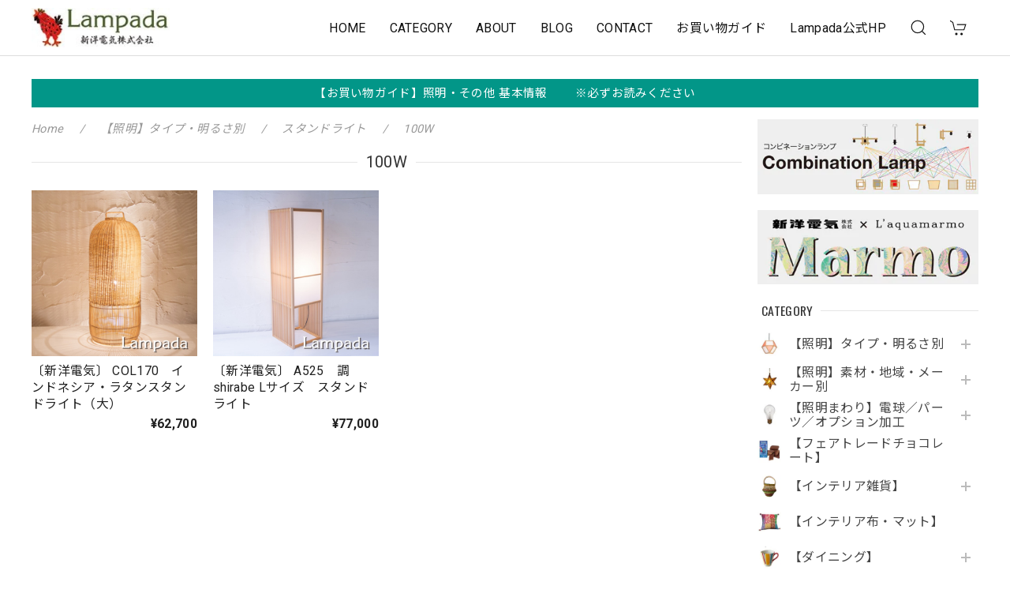

--- FILE ---
content_type: text/html; charset=UTF-8
request_url: https://netshop.lampada.co.jp/categories/4565719
body_size: 35377
content:
<!DOCTYPE html>
<html lang="ja">
<head>

<link rel="stylesheet" type="text/css" href="https://cf-baseassets.thebase.in/015249379aa9ecf9196f38b9164e1646/asset/shop/BASEshop-c04794395695aab12cc9.css"/>
<meta charset="utf-8">
<meta name="viewport" content="width=device-width, initial-scale=1, viewport-fit=cover">

<link rel='canonical' href='https://netshop.lampada.co.jp/categories/4565719' />


<title>100W | 照明＆エシカルライフスタイル Lampada／らんぱだ／ランパダ</title>

<meta name="BASE-Theme-Name" content="Discovery">
<meta name="BASE-Theme-Version" content="1.251218">

<link rel='icon' type='image/png' href='//static.thebase.in/favicon.png' />
<link rel='apple-touch-icon' sizes='180x180' href='//static.thebase.in/apple-touch-icon.png' />
<link rel='apple-touch-icon-precomposed' href='//static.thebase.in/apple-touch-icon.png' />

<script src="https://ajax.googleapis.com/ajax/libs/jquery/1.12.4/jquery.min.js"></script>


<link rel="preconnect" href="https://fonts.googleapis.com">
<link rel="preconnect" href="https://fonts.gstatic.com" crossorigin>
<link href="https://fonts.googleapis.com/css2?family=Noto+Sans+JP:wght@400;700&family=Roboto:wght@400;700&family=Oswald&display=swap" rel="stylesheet">
<link href="https://fonts.googleapis.com/css2?family=Quicksand&display=swap" rel="stylesheet">

<link rel="stylesheet" href="https://basefile.akamaized.net/dolcevivace-shopselect-net/60cb65ad5762e/uikit.min.css">

<link rel="stylesheet" href="https://basefile.akamaized.net/dolcevivace-shopselect-net/68cd78f12b3e1/dolce.vita.min.css">

<!-- カテゴリーにアイコンを表示  -->
<link rel="stylesheet" href="https://basefile.akamaized.net/dolcevivace-shopselect-net/68cd796f3ab40/discovery.ci.min.css"><!-- SP下部に購入ボタン固定表示 -->
<link rel="stylesheet" href="https://basefile.akamaized.net/dolcevivace-shopselect-net/614bc83b544e4/discovery.bc.min.css"><!-- PC 商品一覧を横に4アイテム表示 -->
<link rel="stylesheet" href="https://basefile.akamaized.net/dolcevivace-shopselect-net/60d36d06925cc/discovery.pc4.min.css"><!-- SP 商品一覧を横に3アイテム表示 -->
<link rel="stylesheet" href="https://basefile.akamaized.net/dolcevivace-shopselect-net/60d36d133e08c/discovery.sp3.min.css">

<meta name="description" content="『おうちが心身の元気をチャージできる場所になるように』「Lampada」は、オリジナルデザインの和風照明・海外素材を加工した照明を国内で生産加工・販売している 創業70年の照明器具メーカー「新洋電気(株)」 の直営店。店名の”Lampada（らんぱだ）”とは、イタリア語の“照明（ランプ）”新洋電気の創業者が、当時のイタリアや西ドイツの先進的な照明デザインに憧れ「日本でもお洒落で質の高い照明を作りたい」と立ち上げたことから今も変わらない“ものづくり”への情熱と愛情を込めて「Lampada（らんぱだ）」と名付けました。Lampadaは、照明はもちろん 世界各国の工芸品などインテリア雑貨、フェアトレードなファッション・雑貨やオーガニック＆エシカルな食品、体にも環境にも優しい生活用品など国もジャンルも多彩な 衣食住にかかわるものをいろいろ揃えています。ちょっと変わった品揃えですが、世界各国の文化への好奇心とそこに息づく“手仕事”への親愛とリスペクトの想いそして「日々の暮らし方で自分も世界もよりよくできる」という信念からこうなりました。照明は、新洋電気のオリジナルデザイン照明である和風の照明、海外から輸入した様々な素材を日本規格に加工した照明、アンティーク風の照明など他にはない手作りの温もりを感じる照明を約300点揃え使う方の好みやこだわり・お部屋の事情や用途に合わせた＂選ぶ楽しみ＂＂使う楽しみ＂をご提案しています 。オリジナル和風照明は、全行程すべて国内での手作り。静岡の職人が 木を裁断し、耐久性が高い強化和紙を貼り、一つ一つ組み上げています。海外素材の照明は、ランプシェードから漁具まで様々な素材を集め、加工して作っています。白熱電球とLED電球の違いや選び方・取り付け方など、照明についてのご質問もお気軽にどうぞ。何かとせわしない現代ですが天然素材・手仕事の温もりある照明やインテリア、心身が健やかになる食品や生活用品を通して、人の心を温かく包み込む暮らしをご提案していきたいと思っています。またLampadaの姉妹店「カフェLampadaⅡ」では店舗で販売しているフェアトレード&amp;オーガニックなコーヒーや紅茶、スパイスを使ったメニューをいろいろご用意しています。照明メーカーならではの優しい光の下で ゆっくりくつろいでくださいね。Lampadaについてのご紹介https://netshop.lampada.co.jp/blog/2020/08/11/163518ホームページhttps://www.lampada.co.jpfacebookページhttps://www.facebook.com/lampada.shinyo/Instagram [ @lampada_shinyo ]https://www.instagram.com/lampada_shinyo/X(Twitter) [ @Lampada_Shinyo ]https://twitter.com/lampada_shinyo?lang=ja【ご注文のキャンセルについて】購入完了後のご注文キャンセルは、お受けできません。　●コンビニ(Pay-easy)決済・銀行振込の場合　　→お振込をもって購入完了となります　●あと払い(PayID)・クレジットカード決済・キャリア決済・AmazonPay決済の場合　　→お客様に「購入完了メール」が届いた時点で購入完了となります。購入完了後のご注文キャンセルにつきましては「返品」扱いとさせていただきます。詳しくは【返品・交換について】をご確認ください。【返品・交換について】お届けには万全を期しておりますが、不良や破損等があった場合には７日以内にご連絡ください。恐れ入りますが、お客様のご都合による返品・交換はお受けできません。万が一返品となった場合は以下の料金をご負担いただきますので予めご了承ください。・お届け時・返品時の送料・キャンセル料（お買い上げ合計金額の20％）・ご返金時の振込手数料返品された商品に破損や傷などがあった場合には上記とは別途追加でご請求することがありますので予めご了承ください。" />
<meta name="keywords" content="100W | 照明＆エシカルライフスタイル Lampada／らんぱだ／ランパダ,BASE,EC,store,ネットショップ,コマース,作成" />
<meta property="fb:app_id" content="350947278320210" />
<meta property="og:description" content="『おうちが心身の元気をチャージできる場所になるように』「Lampada」は、オリジナルデザインの和風照明・海外素材を加工した照明を国内で生産加工・販売している 創業70年の照明器具メーカー「新洋電気(株)」 の直営店。店名の”Lampada（らんぱだ）”とは、イタリア語の“照明（ランプ）”新洋電気の創業者が、当時のイタリアや西ドイツの先進的な照明デザインに憧れ「日本でもお洒落で質の高い照明を作りたい」と立ち上げたことから今も変わらない“ものづくり”への情熱と愛情を込めて「Lampada（らんぱだ）」と名付けました。Lampadaは、照明はもちろん 世界各国の工芸品などインテリア雑貨、フェアトレードなファッション・雑貨やオーガニック＆エシカルな食品、体にも環境にも優しい生活用品など国もジャンルも多彩な 衣食住にかかわるものをいろいろ揃えています。ちょっと変わった品揃えですが、世界各国の文化への好奇心とそこに息づく“手仕事”への親愛とリスペクトの想いそして「日々の暮らし方で自分も世界もよりよくできる」という信念からこうなりました。照明は、新洋電気のオリジナルデザイン照明である和風の照明、海外から輸入した様々な素材を日本規格に加工した照明、アンティーク風の照明など他にはない手作りの温もりを感じる照明を約300点揃え使う方の好みやこだわり・お部屋の事情や用途に合わせた＂選ぶ楽しみ＂＂使う楽しみ＂をご提案しています 。オリジナル和風照明は、全行程すべて国内での手作り。静岡の職人が 木を裁断し、耐久性が高い強化和紙を貼り、一つ一つ組み上げています。海外素材の照明は、ランプシェードから漁具まで様々な素材を集め、加工して作っています。白熱電球とLED電球の違いや選び方・取り付け方など、照明についてのご質問もお気軽にどうぞ。何かとせわしない現代ですが天然素材・手仕事の温もりある照明やインテリア、心身が健やかになる食品や生活用品を通して、人の心を温かく包み込む暮らしをご提案していきたいと思っています。またLampadaの姉妹店「カフェLampadaⅡ」では店舗で販売しているフェアトレード&amp;オーガニックなコーヒーや紅茶、スパイスを使ったメニューをいろいろご用意しています。照明メーカーならではの優しい光の下で ゆっくりくつろいでくださいね。Lampadaについてのご紹介https://netshop.lampada.co.jp/blog/2020/08/11/163518ホームページhttps://www.lampada.co.jpfacebookページhttps://www.facebook.com/lampada.shinyo/Instagram [ @lampada_shinyo ]https://www.instagram.com/lampada_shinyo/X(Twitter) [ @Lampada_Shinyo ]https://twitter.com/lampada_shinyo?lang=ja【ご注文のキャンセルについて】購入完了後のご注文キャンセルは、お受けできません。　●コンビニ(Pay-easy)決済・銀行振込の場合　　→お振込をもって購入完了となります　●あと払い(PayID)・クレジットカード決済・キャリア決済・AmazonPay決済の場合　　→お客様に「購入完了メール」が届いた時点で購入完了となります。購入完了後のご注文キャンセルにつきましては「返品」扱いとさせていただきます。詳しくは【返品・交換について】をご確認ください。【返品・交換について】お届けには万全を期しておりますが、不良や破損等があった場合には７日以内にご連絡ください。恐れ入りますが、お客様のご都合による返品・交換はお受けできません。万が一返品となった場合は以下の料金をご負担いただきますので予めご了承ください。・お届け時・返品時の送料・キャンセル料（お買い上げ合計金額の20％）・ご返金時の振込手数料返品された商品に破損や傷などがあった場合には上記とは別途追加でご請求することがありますので予めご了承ください。" />
<meta property="og:title" content="100W | 照明＆エシカルライフスタイル Lampada／らんぱだ／ランパダ powered by BASE" />
<meta property="og:image" content="https://baseec-img-mng.akamaized.net/images/user/logo/afc61b8a8d865d2a9f072ec65a8c2456.jpg?imformat=generic&q=90&im=Resize,width=1200,height=1200,aspect=fit,type=normal;Crop,width=1200,height=1200,gravity=Center,allowExpansion" />
<meta property="og:url" content="https://netshop.lampada.co.jp/categories/4565719" />
<meta property="og:site_name" content="100W | 照明＆エシカルライフスタイル Lampada／らんぱだ／ランパダ powered by BASE" />
<meta property="og:type" content="website" />
<meta name="twitter:card" content="summary_large_image" />
<meta name="twitter:site" content="@Lampada_Shinyo" />
<meta name="twitter:url" content="https://netshop.lampada.co.jp/categories/4565719" />
<meta name="twitter:title" content="100W | 照明＆エシカルライフスタイル Lampada／らんぱだ／ランパダ powered by BASE" />
<meta name="twitter:description" content="『おうちが心身の元気をチャージできる場所になるように』「Lampada」は、オリジナルデザインの和風照明・海外素材を加工した照明を国内で生産加工・販売している 創業70年の照明器具メーカー「新洋電気(株)」 の直営店。店名の”Lampada（らんぱだ）”とは、イタリア語の“照明（ランプ）”新洋電気の創業者が、当時のイタリアや西ドイツの先進的な照明デザインに憧れ「日本でもお洒落で質の高い照明を作りたい」と立ち上げたことから今も変わらない“ものづくり”への情熱と愛情を込めて「Lampada（らんぱだ）」と名付けました。Lampadaは、照明はもちろん 世界各国の工芸品などインテリア雑貨、フェアトレードなファッション・雑貨やオーガニック＆エシカルな食品、体にも環境にも優しい生活用品など国もジャンルも多彩な 衣食住にかかわるものをいろいろ揃えています。ちょっと変わった品揃えですが、世界各国の文化への好奇心とそこに息づく“手仕事”への親愛とリスペクトの想いそして「日々の暮らし方で自分も世界もよりよくできる」という信念からこうなりました。照明は、新洋電気のオリジナルデザイン照明である和風の照明、海外から輸入した様々な素材を日本規格に加工した照明、アンティーク風の照明など他にはない手作りの温もりを感じる照明を約300点揃え使う方の好みやこだわり・お部屋の事情や用途に合わせた＂選ぶ楽しみ＂＂使う楽しみ＂をご提案しています 。オリジナル和風照明は、全行程すべて国内での手作り。静岡の職人が 木を裁断し、耐久性が高い強化和紙を貼り、一つ一つ組み上げています。海外素材の照明は、ランプシェードから漁具まで様々な素材を集め、加工して作っています。白熱電球とLED電球の違いや選び方・取り付け方など、照明についてのご質問もお気軽にどうぞ。何かとせわしない現代ですが天然素材・手仕事の温もりある照明やインテリア、心身が健やかになる食品や生活用品を通して、人の心を温かく包み込む暮らしをご提案していきたいと思っています。またLampadaの姉妹店「カフェLampadaⅡ」では店舗で販売しているフェアトレード&amp;オーガニックなコーヒーや紅茶、スパイスを使ったメニューをいろいろご用意しています。照明メーカーならではの優しい光の下で ゆっくりくつろいでくださいね。Lampadaについてのご紹介https://netshop.lampada.co.jp/blog/2020/08/11/163518ホームページhttps://www.lampada.co.jpfacebookページhttps://www.facebook.com/lampada.shinyo/Instagram [ @lampada_shinyo ]https://www.instagram.com/lampada_shinyo/X(Twitter) [ @Lampada_Shinyo ]https://twitter.com/lampada_shinyo?lang=ja【ご注文のキャンセルについて】購入完了後のご注文キャンセルは、お受けできません。　●コンビニ(Pay-easy)決済・銀行振込の場合　　→お振込をもって購入完了となります　●あと払い(PayID)・クレジットカード決済・キャリア決済・AmazonPay決済の場合　　→お客様に「購入完了メール」が届いた時点で購入完了となります。購入完了後のご注文キャンセルにつきましては「返品」扱いとさせていただきます。詳しくは【返品・交換について】をご確認ください。【返品・交換について】お届けには万全を期しておりますが、不良や破損等があった場合には７日以内にご連絡ください。恐れ入りますが、お客様のご都合による返品・交換はお受けできません。万が一返品となった場合は以下の料金をご負担いただきますので予めご了承ください。・お届け時・返品時の送料・キャンセル料（お買い上げ合計金額の20％）・ご返金時の振込手数料返品された商品に破損や傷などがあった場合には上記とは別途追加でご請求することがありますので予めご了承ください。" />
<meta name="twitter:image" content="https://baseec-img-mng.akamaized.net/images/user/logo/afc61b8a8d865d2a9f072ec65a8c2456.jpg?imformat=generic&q=90&im=Resize,width=1200,height=1200,aspect=fit,type=normal;Crop,width=1200,height=1200,gravity=Center,allowExpansion" />





<style type="text/css">
body { 
        background-image: none;
        background-color: #FFFFFF;
     }
</style>


<style>
/****** 全体設定 ******/
:root {
--dolce-text-color: #212121;--dolce-subtext-color: #999999;--dolce-a-color: #454545;--dolce-ahover-color: #999999;--dolce-cart-color: #000000;--dolce-title-color: #333333;--dolce-title-line-color: #e5e5e5;--dolce-sale-color: #E50F0D;--dolce-comming-color: #00C7B6;--dolce-takeout-color: #ff9800;--dolce-pre-color: #1e88e5;--dolce-lottery-color: #5e35b1;--dolce-community-color: #000000;--dolce-header-bg-color: #ffffff;--dolce-header-text-color: #111111;--dolce-footer-bg-color: #fafafa;--dolce-footer-text-color: #333333;--dolce-soldout-color: #E50F0D;--information-banner-height:0px;
}
main{ background-color: #ffffff; }
.uk-heading-line{ background: #ffffff; }
html { font-size : 18px; }
@media screen and (max-width : 959px) {
html{ font-size : calc(18px - 1px); }
}
.sidebar{order: 3}
.maincontainer{order: 1}
.header-logo .logoText,
.footer-logo .logoText { font-family: 'Quicksand', -apple-system, BlinkMacSystemFont, "Helvetica Neue", "ヒラギノ角ゴ ProN W3", Hiragino Kaku Gothic ProN, Arial, "メイリオ", Meiryo, sans-serif !important; }
#dolce-itemdetail .item-price .proper-price,
.item .item-price.soldout .price,
#dolce-itemdetail .proper,
#dolce-itemdetail .item-price.soldout .price{ color: #d3d3d3; }

/****** パーツ用設定 ******/
#header-menu-sp .cat-inner,
#sidebar-menu .cat-inner{ background: url("https://baseec-img-mng.akamaized.net/images/shop_front/lampadashin/c55e22ab705fc37d8b2a0da4f89fdca5.png"); }
#header-menu-pc #appsItemCategoryTag .appsItemCategoryTag_child > a:before {
content: "";
background: url("https://baseec-img-mng.akamaized.net/images/shop_front/lampadashin/c55e22ab705fc37d8b2a0da4f89fdca5.png");
background-size: cover; }
#sidebar-shipping{ border-color: #dddddd; }
#about-shipping .shipping,
#sidebar-shipping .shipping,
#footer-shipping .shipping{ color: #26832A; }
#about-shipping .conditions,
#sidebar-shipping .conditions,
#sidebar-shipping .exclusion{ color: #111111; }
.attentionbox{ background: #029688; }
.attentionbox,
.attentionbox a,
.attentionbox a:hover{ color: #FFFFFF !important; }
#footer-payment .payment-item,
#dolce-about #payment .payment-label{
background: #00C7B6; }


/****** インラインでの調整 ******/
@font-face {
font-family: "shopicon";
font-style: normal;
font-weight: normal;
src: url("https://netshop.lampada.co.jp//css/shopTemplate/fonts/shopicon.eot?md4x76");
src: url("https://netshop.lampada.co.jp//css/shopTemplate/fonts/shopicon.eot?md4x76#iefix")
format("embedded-opentype"),
url("https://netshop.lampada.co.jp//css/shopTemplate/fonts/shopicon.ttf?md4x76") format("truetype"),
url("https://netshop.lampada.co.jp//css/shopTemplate/fonts/shopicon.woff?md4x76") format("woff"),
url("https://netshop.lampada.co.jp//css/shopTemplate/fonts/shopicon.svg?md4x76#shopicon")
format("svg");
}
#header-box .uk-icon:hover,
header a:hover { color: #111111 !important; opacity: 0.7; }
footer a:hover { color: #333333 !important; opacity: 0.7; }
#itemAttention .communityLabel{ background-color: #000 !important; }
.blogDetail h2 a,
.blogListMain h2 a{
color: #212121 !important;
}
.appsicon-crossCircle:before {
color: #000 !important;
}
.grecaptcha-badge{
z-index: 1000;
}
footer{
padding:0 0 70px !important;
}
.ageVerificationWarning{
font-size: 1.8rem !important;
color: #212121 !important;}
.purchaseButtonModal__inputAreaLabel,
.purchaseButtonModal__ageVerificationWarningText{
color: #333 !important;}
/****** インラインでの調整 ******/

/* お知らせバナーApp */

/* メールマガジンApp */
#sidebar-mailmagazine{
margin-bottom:20px;}
.mailmagazine-text{
padding: 0 0 10px 5px;
font-size: 0.8125rem;}
.mailMagazineSubscribe_field {
display: flex;
padding-left: 5px;}
.mailMagazineSubscribe_input {
max-width: calc(100% - 80px);
width: 100%;
height: 34px;
background-color: #fff;
margin-right: 10px;}
.mailMagazineSubscribe_submit {
width: 70px;
height: 34px;
color: #fff;
font-size: 0.8125rem;
border-radius: 4px;
background-color: #252525;
cursor: pointer;}
@media (min-width: 960px) {
#footer-mailmagazine .mailMagazineSubscribe_input {
max-width: calc(100% - 70px);}
#footer-mailmagazine .mailMagazineSubscribe_submit {
width: 60px;}}
.mailMagazineSubscribe_submit:disabled {
background: #ccc;}
.mailMagazineSubscribe_confirm{
font-size: 0.8125rem;
padding: 0 0 0 5px;}

/* メンバーシップApp */

.bnplBanner {
padding: 8px 12px !important;
margin-top: 7px !important;}
.glightbox-container .ginner-container {
  height: auto;}

.easyOverseasSales__label,
.easyOverseasSalesArea__link{
  color: var(--dolce-text-color) !important; }
@media (max-width: 959px) {
.purchaseButton .easyOverseasSales .purchaseButton__btn {
  margin-top:0;}}
#bottom-cart:has(.easyOverseasSales) {
  display: none !important;}

.subsc-text{
  color: var(--dolce-text-color) !important;
  font-size: 13px !important;
  vertical-align: bottom;
  padding-right: 5px;}

</style>

<!-- Rewrite -->
<link rel="stylesheet" href="https://basefile.akamaized.net/dolcevivace-shopselect-net/60d36d5929808/discovery.last.min.css">


<script type="text/javascript">
	var _gaq = _gaq || [];
	var gtag = gtag || function(){};
</script>
			<script>
window.dataLayer = window.dataLayer || [];
window.dataLayer.push({

	
						'shopTheme': "market_dolcevivace-shopselect-net_60e5594e8cf2a",
		
				'shopId': "lampadashin",

				
				
				
	
		});
</script>


<!-- Google Tag Manager for thebase.in-->
<noscript><iframe src="//www.googletagmanager.com/ns.html?id=GTM-K652NBTK"
height="0" width="0" style="display:none;visibility:hidden"></iframe></noscript>
<script>(function(w,d,s,l,i){w[l]=w[l]||[];w[l].push({'gtm.start':
new Date().getTime(),event:'gtm.js'});var f=d.getElementsByTagName(s)[0],
j=d.createElement(s),dl=l!='dataLayer'?'&l='+l:'';j.async=true;j.src=
'//www.googletagmanager.com/gtm.js?id='+i+dl;f.parentNode.insertBefore(j,f);
})(window,document,'script','dataLayer','GTM-K652NBTK');</script>
<!-- End Google Tag Manager -->

<script type="text/javascript">


</script>

	


<!-- Global site tag (gtag.js) -->
<script async src="https://www.googletagmanager.com/gtag/js?id=AW-351451090&l=gtagDataLayer"></script>
<script>  window.gtagDataLayer = window.gtagDataLayer || [];
  function gtag(){gtagDataLayer.push(arguments);}
  gtag('js', new Date());
  gtag('set', 'linker', {
    'domains': ['netshop.lampada.co.jp', 'c.thebase.in']
  });
  gtag('config', 'AW-351451090');

</script>
<!-- End Global site tag -->



	<!-- Facebook Pixel Code -->
	<script>
		!function(f,b,e,v,n,t,s){if(f.fbq)return;n=f.fbq=function(){n.callMethod?
			n.callMethod.apply(n,arguments):n.queue.push(arguments)};if(!f._fbq)f._fbq=n;
			n.push=n;n.loaded=!0;n.version='2.0';n.queue=[];t=b.createElement(e);t.async=!0;
			t.src=v;s=b.getElementsByTagName(e)[0];s.parentNode.insertBefore(t,s)}(window,
			document,'script','https://connect.facebook.net/en_US/fbevents.js');

			
		fbq('init', '1101029796759592', {}, { agent: 'plthebase' });
		fbq('trackSingle', '1101029796759592', 'PageView');

				data = null;
				if (data) {
			(function(data) {
				window.addEventListener('load', function() {
					$.ajax({
						type: 'POST',
						url: "https://netshop.lampada.co.jp/facebook/conversion/",
						dataType: 'json',
						data: data,
						success: function (data) {},
					})
				})
			})(data)
		}

	</script>
	<!-- End Facebook Pixel Code -->



	


<meta name="cot:primaryColor" content="#000000"><meta name="cot:accentColor" content="#000000"><meta name="cot:textColor" content="#000000"><meta name="cot:lightTextColor" content="#ffffff"><meta name="cot:complementaryColor" content="#000000"><meta name="cot:titleColor" content="#000000">

	

	<script type="text/javascript">
		;window.NREUM||(NREUM={});NREUM.init={distributed_tracing:{enabled:true},privacy:{cookies_enabled:true},ajax:{deny_list:["bam.nr-data.net"]}};

		;NREUM.loader_config={accountID:"2907216",trustKey:"2804831",agentID:"663072695",licenseKey:"NRJS-4c41e18b2dabf750af0",applicationID:"663072695"}
		;NREUM.info={beacon:"bam.nr-data.net",errorBeacon:"bam.nr-data.net",licenseKey:"NRJS-4c41e18b2dabf750af0",applicationID:"663072695",sa:1}

		;/*! For license information please see nr-loader-spa-1.236.0.min.js.LICENSE.txt */
		(()=>{"use strict";var e,t,r={5763:(e,t,r)=>{r.d(t,{P_:()=>l,Mt:()=>g,C5:()=>s,DL:()=>v,OP:()=>T,lF:()=>D,Yu:()=>y,Dg:()=>h,CX:()=>c,GE:()=>b,sU:()=>_});var n=r(8632),i=r(9567);const o={beacon:n.ce.beacon,errorBeacon:n.ce.errorBeacon,licenseKey:void 0,applicationID:void 0,sa:void 0,queueTime:void 0,applicationTime:void 0,ttGuid:void 0,user:void 0,account:void 0,product:void 0,extra:void 0,jsAttributes:{},userAttributes:void 0,atts:void 0,transactionName:void 0,tNamePlain:void 0},a={};function s(e){if(!e)throw new Error("All info objects require an agent identifier!");if(!a[e])throw new Error("Info for ".concat(e," was never set"));return a[e]}function c(e,t){if(!e)throw new Error("All info objects require an agent identifier!");a[e]=(0,i.D)(t,o),(0,n.Qy)(e,a[e],"info")}var u=r(7056);const d=()=>{const e={blockSelector:"[data-nr-block]",maskInputOptions:{password:!0}};return{allow_bfcache:!0,privacy:{cookies_enabled:!0},ajax:{deny_list:void 0,enabled:!0,harvestTimeSeconds:10},distributed_tracing:{enabled:void 0,exclude_newrelic_header:void 0,cors_use_newrelic_header:void 0,cors_use_tracecontext_headers:void 0,allowed_origins:void 0},session:{domain:void 0,expiresMs:u.oD,inactiveMs:u.Hb},ssl:void 0,obfuscate:void 0,jserrors:{enabled:!0,harvestTimeSeconds:10},metrics:{enabled:!0},page_action:{enabled:!0,harvestTimeSeconds:30},page_view_event:{enabled:!0},page_view_timing:{enabled:!0,harvestTimeSeconds:30,long_task:!1},session_trace:{enabled:!0,harvestTimeSeconds:10},harvest:{tooManyRequestsDelay:60},session_replay:{enabled:!1,harvestTimeSeconds:60,sampleRate:.1,errorSampleRate:.1,maskTextSelector:"*",maskAllInputs:!0,get blockClass(){return"nr-block"},get ignoreClass(){return"nr-ignore"},get maskTextClass(){return"nr-mask"},get blockSelector(){return e.blockSelector},set blockSelector(t){e.blockSelector+=",".concat(t)},get maskInputOptions(){return e.maskInputOptions},set maskInputOptions(t){e.maskInputOptions={...t,password:!0}}},spa:{enabled:!0,harvestTimeSeconds:10}}},f={};function l(e){if(!e)throw new Error("All configuration objects require an agent identifier!");if(!f[e])throw new Error("Configuration for ".concat(e," was never set"));return f[e]}function h(e,t){if(!e)throw new Error("All configuration objects require an agent identifier!");f[e]=(0,i.D)(t,d()),(0,n.Qy)(e,f[e],"config")}function g(e,t){if(!e)throw new Error("All configuration objects require an agent identifier!");var r=l(e);if(r){for(var n=t.split("."),i=0;i<n.length-1;i++)if("object"!=typeof(r=r[n[i]]))return;r=r[n[n.length-1]]}return r}const p={accountID:void 0,trustKey:void 0,agentID:void 0,licenseKey:void 0,applicationID:void 0,xpid:void 0},m={};function v(e){if(!e)throw new Error("All loader-config objects require an agent identifier!");if(!m[e])throw new Error("LoaderConfig for ".concat(e," was never set"));return m[e]}function b(e,t){if(!e)throw new Error("All loader-config objects require an agent identifier!");m[e]=(0,i.D)(t,p),(0,n.Qy)(e,m[e],"loader_config")}const y=(0,n.mF)().o;var w=r(385),x=r(6818);const A={buildEnv:x.Re,bytesSent:{},queryBytesSent:{},customTransaction:void 0,disabled:!1,distMethod:x.gF,isolatedBacklog:!1,loaderType:void 0,maxBytes:3e4,offset:Math.floor(w._A?.performance?.timeOrigin||w._A?.performance?.timing?.navigationStart||Date.now()),onerror:void 0,origin:""+w._A.location,ptid:void 0,releaseIds:{},session:void 0,xhrWrappable:"function"==typeof w._A.XMLHttpRequest?.prototype?.addEventListener,version:x.q4},E={};function T(e){if(!e)throw new Error("All runtime objects require an agent identifier!");if(!E[e])throw new Error("Runtime for ".concat(e," was never set"));return E[e]}function _(e,t){if(!e)throw new Error("All runtime objects require an agent identifier!");E[e]=(0,i.D)(t,A),(0,n.Qy)(e,E[e],"runtime")}function D(e){return function(e){try{const t=s(e);return!!t.licenseKey&&!!t.errorBeacon&&!!t.applicationID}catch(e){return!1}}(e)}},9567:(e,t,r)=>{r.d(t,{D:()=>i});var n=r(50);function i(e,t){try{if(!e||"object"!=typeof e)return(0,n.Z)("Setting a Configurable requires an object as input");if(!t||"object"!=typeof t)return(0,n.Z)("Setting a Configurable requires a model to set its initial properties");const r=Object.create(Object.getPrototypeOf(t),Object.getOwnPropertyDescriptors(t)),o=0===Object.keys(r).length?e:r;for(let a in o)if(void 0!==e[a])try{"object"==typeof e[a]&&"object"==typeof t[a]?r[a]=i(e[a],t[a]):r[a]=e[a]}catch(e){(0,n.Z)("An error occurred while setting a property of a Configurable",e)}return r}catch(e){(0,n.Z)("An error occured while setting a Configurable",e)}}},6818:(e,t,r)=>{r.d(t,{Re:()=>i,gF:()=>o,q4:()=>n});const n="1.236.0",i="PROD",o="CDN"},385:(e,t,r)=>{r.d(t,{FN:()=>a,IF:()=>u,Nk:()=>f,Tt:()=>s,_A:()=>o,il:()=>n,pL:()=>c,v6:()=>i,w1:()=>d});const n="undefined"!=typeof window&&!!window.document,i="undefined"!=typeof WorkerGlobalScope&&("undefined"!=typeof self&&self instanceof WorkerGlobalScope&&self.navigator instanceof WorkerNavigator||"undefined"!=typeof globalThis&&globalThis instanceof WorkerGlobalScope&&globalThis.navigator instanceof WorkerNavigator),o=n?window:"undefined"!=typeof WorkerGlobalScope&&("undefined"!=typeof self&&self instanceof WorkerGlobalScope&&self||"undefined"!=typeof globalThis&&globalThis instanceof WorkerGlobalScope&&globalThis),a=""+o?.location,s=/iPad|iPhone|iPod/.test(navigator.userAgent),c=s&&"undefined"==typeof SharedWorker,u=(()=>{const e=navigator.userAgent.match(/Firefox[/\s](\d+\.\d+)/);return Array.isArray(e)&&e.length>=2?+e[1]:0})(),d=Boolean(n&&window.document.documentMode),f=!!navigator.sendBeacon},1117:(e,t,r)=>{r.d(t,{w:()=>o});var n=r(50);const i={agentIdentifier:"",ee:void 0};class o{constructor(e){try{if("object"!=typeof e)return(0,n.Z)("shared context requires an object as input");this.sharedContext={},Object.assign(this.sharedContext,i),Object.entries(e).forEach((e=>{let[t,r]=e;Object.keys(i).includes(t)&&(this.sharedContext[t]=r)}))}catch(e){(0,n.Z)("An error occured while setting SharedContext",e)}}}},8e3:(e,t,r)=>{r.d(t,{L:()=>d,R:()=>c});var n=r(2177),i=r(1284),o=r(4322),a=r(3325);const s={};function c(e,t){const r={staged:!1,priority:a.p[t]||0};u(e),s[e].get(t)||s[e].set(t,r)}function u(e){e&&(s[e]||(s[e]=new Map))}function d(){let e=arguments.length>0&&void 0!==arguments[0]?arguments[0]:"",t=arguments.length>1&&void 0!==arguments[1]?arguments[1]:"feature";if(u(e),!e||!s[e].get(t))return a(t);s[e].get(t).staged=!0;const r=[...s[e]];function a(t){const r=e?n.ee.get(e):n.ee,a=o.X.handlers;if(r.backlog&&a){var s=r.backlog[t],c=a[t];if(c){for(var u=0;s&&u<s.length;++u)f(s[u],c);(0,i.D)(c,(function(e,t){(0,i.D)(t,(function(t,r){r[0].on(e,r[1])}))}))}delete a[t],r.backlog[t]=null,r.emit("drain-"+t,[])}}r.every((e=>{let[t,r]=e;return r.staged}))&&(r.sort(((e,t)=>e[1].priority-t[1].priority)),r.forEach((e=>{let[t]=e;a(t)})))}function f(e,t){var r=e[1];(0,i.D)(t[r],(function(t,r){var n=e[0];if(r[0]===n){var i=r[1],o=e[3],a=e[2];i.apply(o,a)}}))}},2177:(e,t,r)=>{r.d(t,{c:()=>f,ee:()=>u});var n=r(8632),i=r(2210),o=r(1284),a=r(5763),s="nr@context";let c=(0,n.fP)();var u;function d(){}function f(e){return(0,i.X)(e,s,l)}function l(){return new d}function h(){u.aborted=!0,u.backlog={}}c.ee?u=c.ee:(u=function e(t,r){var n={},c={},f={},g=!1;try{g=16===r.length&&(0,a.OP)(r).isolatedBacklog}catch(e){}var p={on:b,addEventListener:b,removeEventListener:y,emit:v,get:x,listeners:w,context:m,buffer:A,abort:h,aborted:!1,isBuffering:E,debugId:r,backlog:g?{}:t&&"object"==typeof t.backlog?t.backlog:{}};return p;function m(e){return e&&e instanceof d?e:e?(0,i.X)(e,s,l):l()}function v(e,r,n,i,o){if(!1!==o&&(o=!0),!u.aborted||i){t&&o&&t.emit(e,r,n);for(var a=m(n),s=w(e),d=s.length,f=0;f<d;f++)s[f].apply(a,r);var l=T()[c[e]];return l&&l.push([p,e,r,a]),a}}function b(e,t){n[e]=w(e).concat(t)}function y(e,t){var r=n[e];if(r)for(var i=0;i<r.length;i++)r[i]===t&&r.splice(i,1)}function w(e){return n[e]||[]}function x(t){return f[t]=f[t]||e(p,t)}function A(e,t){var r=T();p.aborted||(0,o.D)(e,(function(e,n){t=t||"feature",c[n]=t,t in r||(r[t]=[])}))}function E(e){return!!T()[c[e]]}function T(){return p.backlog}}(void 0,"globalEE"),c.ee=u)},5546:(e,t,r)=>{r.d(t,{E:()=>n,p:()=>i});var n=r(2177).ee.get("handle");function i(e,t,r,i,o){o?(o.buffer([e],i),o.emit(e,t,r)):(n.buffer([e],i),n.emit(e,t,r))}},4322:(e,t,r)=>{r.d(t,{X:()=>o});var n=r(5546);o.on=a;var i=o.handlers={};function o(e,t,r,o){a(o||n.E,i,e,t,r)}function a(e,t,r,i,o){o||(o="feature"),e||(e=n.E);var a=t[o]=t[o]||{};(a[r]=a[r]||[]).push([e,i])}},3239:(e,t,r)=>{r.d(t,{bP:()=>s,iz:()=>c,m$:()=>a});var n=r(385);let i=!1,o=!1;try{const e={get passive(){return i=!0,!1},get signal(){return o=!0,!1}};n._A.addEventListener("test",null,e),n._A.removeEventListener("test",null,e)}catch(e){}function a(e,t){return i||o?{capture:!!e,passive:i,signal:t}:!!e}function s(e,t){let r=arguments.length>2&&void 0!==arguments[2]&&arguments[2],n=arguments.length>3?arguments[3]:void 0;window.addEventListener(e,t,a(r,n))}function c(e,t){let r=arguments.length>2&&void 0!==arguments[2]&&arguments[2],n=arguments.length>3?arguments[3]:void 0;document.addEventListener(e,t,a(r,n))}},4402:(e,t,r)=>{r.d(t,{Ht:()=>u,M:()=>c,Rl:()=>a,ky:()=>s});var n=r(385);const i="xxxxxxxx-xxxx-4xxx-yxxx-xxxxxxxxxxxx";function o(e,t){return e?15&e[t]:16*Math.random()|0}function a(){const e=n._A?.crypto||n._A?.msCrypto;let t,r=0;return e&&e.getRandomValues&&(t=e.getRandomValues(new Uint8Array(31))),i.split("").map((e=>"x"===e?o(t,++r).toString(16):"y"===e?(3&o()|8).toString(16):e)).join("")}function s(e){const t=n._A?.crypto||n._A?.msCrypto;let r,i=0;t&&t.getRandomValues&&(r=t.getRandomValues(new Uint8Array(31)));const a=[];for(var s=0;s<e;s++)a.push(o(r,++i).toString(16));return a.join("")}function c(){return s(16)}function u(){return s(32)}},7056:(e,t,r)=>{r.d(t,{Bq:()=>n,Hb:()=>o,oD:()=>i});const n="NRBA",i=144e5,o=18e5},7894:(e,t,r)=>{function n(){return Math.round(performance.now())}r.d(t,{z:()=>n})},7243:(e,t,r)=>{r.d(t,{e:()=>o});var n=r(385),i={};function o(e){if(e in i)return i[e];if(0===(e||"").indexOf("data:"))return{protocol:"data"};let t;var r=n._A?.location,o={};if(n.il)t=document.createElement("a"),t.href=e;else try{t=new URL(e,r.href)}catch(e){return o}o.port=t.port;var a=t.href.split("://");!o.port&&a[1]&&(o.port=a[1].split("/")[0].split("@").pop().split(":")[1]),o.port&&"0"!==o.port||(o.port="https"===a[0]?"443":"80"),o.hostname=t.hostname||r.hostname,o.pathname=t.pathname,o.protocol=a[0],"/"!==o.pathname.charAt(0)&&(o.pathname="/"+o.pathname);var s=!t.protocol||":"===t.protocol||t.protocol===r.protocol,c=t.hostname===r.hostname&&t.port===r.port;return o.sameOrigin=s&&(!t.hostname||c),"/"===o.pathname&&(i[e]=o),o}},50:(e,t,r)=>{function n(e,t){"function"==typeof console.warn&&(console.warn("New Relic: ".concat(e)),t&&console.warn(t))}r.d(t,{Z:()=>n})},2587:(e,t,r)=>{r.d(t,{N:()=>c,T:()=>u});var n=r(2177),i=r(5546),o=r(8e3),a=r(3325);const s={stn:[a.D.sessionTrace],err:[a.D.jserrors,a.D.metrics],ins:[a.D.pageAction],spa:[a.D.spa],sr:[a.D.sessionReplay,a.D.sessionTrace]};function c(e,t){const r=n.ee.get(t);e&&"object"==typeof e&&(Object.entries(e).forEach((e=>{let[t,n]=e;void 0===u[t]&&(s[t]?s[t].forEach((e=>{n?(0,i.p)("feat-"+t,[],void 0,e,r):(0,i.p)("block-"+t,[],void 0,e,r),(0,i.p)("rumresp-"+t,[Boolean(n)],void 0,e,r)})):n&&(0,i.p)("feat-"+t,[],void 0,void 0,r),u[t]=Boolean(n))})),Object.keys(s).forEach((e=>{void 0===u[e]&&(s[e]?.forEach((t=>(0,i.p)("rumresp-"+e,[!1],void 0,t,r))),u[e]=!1)})),(0,o.L)(t,a.D.pageViewEvent))}const u={}},2210:(e,t,r)=>{r.d(t,{X:()=>i});var n=Object.prototype.hasOwnProperty;function i(e,t,r){if(n.call(e,t))return e[t];var i=r();if(Object.defineProperty&&Object.keys)try{return Object.defineProperty(e,t,{value:i,writable:!0,enumerable:!1}),i}catch(e){}return e[t]=i,i}},1284:(e,t,r)=>{r.d(t,{D:()=>n});const n=(e,t)=>Object.entries(e||{}).map((e=>{let[r,n]=e;return t(r,n)}))},4351:(e,t,r)=>{r.d(t,{P:()=>o});var n=r(2177);const i=()=>{const e=new WeakSet;return(t,r)=>{if("object"==typeof r&&null!==r){if(e.has(r))return;e.add(r)}return r}};function o(e){try{return JSON.stringify(e,i())}catch(e){try{n.ee.emit("internal-error",[e])}catch(e){}}}},3960:(e,t,r)=>{r.d(t,{K:()=>a,b:()=>o});var n=r(3239);function i(){return"undefined"==typeof document||"complete"===document.readyState}function o(e,t){if(i())return e();(0,n.bP)("load",e,t)}function a(e){if(i())return e();(0,n.iz)("DOMContentLoaded",e)}},8632:(e,t,r)=>{r.d(t,{EZ:()=>u,Qy:()=>c,ce:()=>o,fP:()=>a,gG:()=>d,mF:()=>s});var n=r(7894),i=r(385);const o={beacon:"bam.nr-data.net",errorBeacon:"bam.nr-data.net"};function a(){return i._A.NREUM||(i._A.NREUM={}),void 0===i._A.newrelic&&(i._A.newrelic=i._A.NREUM),i._A.NREUM}function s(){let e=a();return e.o||(e.o={ST:i._A.setTimeout,SI:i._A.setImmediate,CT:i._A.clearTimeout,XHR:i._A.XMLHttpRequest,REQ:i._A.Request,EV:i._A.Event,PR:i._A.Promise,MO:i._A.MutationObserver,FETCH:i._A.fetch}),e}function c(e,t,r){let i=a();const o=i.initializedAgents||{},s=o[e]||{};return Object.keys(s).length||(s.initializedAt={ms:(0,n.z)(),date:new Date}),i.initializedAgents={...o,[e]:{...s,[r]:t}},i}function u(e,t){a()[e]=t}function d(){return function(){let e=a();const t=e.info||{};e.info={beacon:o.beacon,errorBeacon:o.errorBeacon,...t}}(),function(){let e=a();const t=e.init||{};e.init={...t}}(),s(),function(){let e=a();const t=e.loader_config||{};e.loader_config={...t}}(),a()}},7956:(e,t,r)=>{r.d(t,{N:()=>i});var n=r(3239);function i(e){let t=arguments.length>1&&void 0!==arguments[1]&&arguments[1],r=arguments.length>2?arguments[2]:void 0,i=arguments.length>3?arguments[3]:void 0;return void(0,n.iz)("visibilitychange",(function(){if(t)return void("hidden"==document.visibilityState&&e());e(document.visibilityState)}),r,i)}},1214:(e,t,r)=>{r.d(t,{em:()=>v,u5:()=>N,QU:()=>S,_L:()=>I,Gm:()=>L,Lg:()=>M,gy:()=>U,BV:()=>Q,Kf:()=>ee});var n=r(2177);const i="nr@original";var o=Object.prototype.hasOwnProperty,a=!1;function s(e,t){return e||(e=n.ee),r.inPlace=function(e,t,n,i,o){n||(n="");var a,s,c,u="-"===n.charAt(0);for(c=0;c<t.length;c++)d(a=e[s=t[c]])||(e[s]=r(a,u?s+n:n,i,s,o))},r.flag=i,r;function r(t,r,n,a,s){return d(t)?t:(r||(r=""),nrWrapper[i]=t,u(t,nrWrapper,e),nrWrapper);function nrWrapper(){var i,u,d,f;try{u=this,i=[...arguments],d="function"==typeof n?n(i,u):n||{}}catch(t){c([t,"",[i,u,a],d],e)}o(r+"start",[i,u,a],d,s);try{return f=t.apply(u,i)}catch(e){throw o(r+"err",[i,u,e],d,s),e}finally{o(r+"end",[i,u,f],d,s)}}}function o(r,n,i,o){if(!a||t){var s=a;a=!0;try{e.emit(r,n,i,t,o)}catch(t){c([t,r,n,i],e)}a=s}}}function c(e,t){t||(t=n.ee);try{t.emit("internal-error",e)}catch(e){}}function u(e,t,r){if(Object.defineProperty&&Object.keys)try{return Object.keys(e).forEach((function(r){Object.defineProperty(t,r,{get:function(){return e[r]},set:function(t){return e[r]=t,t}})})),t}catch(e){c([e],r)}for(var n in e)o.call(e,n)&&(t[n]=e[n]);return t}function d(e){return!(e&&e instanceof Function&&e.apply&&!e[i])}var f=r(2210),l=r(385);const h={},g=XMLHttpRequest,p="addEventListener",m="removeEventListener";function v(e){var t=function(e){return(e||n.ee).get("events")}(e);if(h[t.debugId]++)return t;h[t.debugId]=1;var r=s(t,!0);function i(e){r.inPlace(e,[p,m],"-",o)}function o(e,t){return e[1]}return"getPrototypeOf"in Object&&(l.il&&b(document,i),b(l._A,i),b(g.prototype,i)),t.on(p+"-start",(function(e,t){var n=e[1];if(null!==n&&("function"==typeof n||"object"==typeof n)){var i=(0,f.X)(n,"nr@wrapped",(function(){var e={object:function(){if("function"!=typeof n.handleEvent)return;return n.handleEvent.apply(n,arguments)},function:n}[typeof n];return e?r(e,"fn-",null,e.name||"anonymous"):n}));this.wrapped=e[1]=i}})),t.on(m+"-start",(function(e){e[1]=this.wrapped||e[1]})),t}function b(e,t){let r=e;for(;"object"==typeof r&&!Object.prototype.hasOwnProperty.call(r,p);)r=Object.getPrototypeOf(r);for(var n=arguments.length,i=new Array(n>2?n-2:0),o=2;o<n;o++)i[o-2]=arguments[o];r&&t(r,...i)}var y="fetch-",w=y+"body-",x=["arrayBuffer","blob","json","text","formData"],A=l._A.Request,E=l._A.Response,T="prototype",_="nr@context";const D={};function N(e){const t=function(e){return(e||n.ee).get("fetch")}(e);if(!(A&&E&&l._A.fetch))return t;if(D[t.debugId]++)return t;function r(e,r,n){var i=e[r];"function"==typeof i&&(e[r]=function(){var e,r=[...arguments],o={};t.emit(n+"before-start",[r],o),o[_]&&o[_].dt&&(e=o[_].dt);var a=i.apply(this,r);return t.emit(n+"start",[r,e],a),a.then((function(e){return t.emit(n+"end",[null,e],a),e}),(function(e){throw t.emit(n+"end",[e],a),e}))})}return D[t.debugId]=1,x.forEach((e=>{r(A[T],e,w),r(E[T],e,w)})),r(l._A,"fetch",y),t.on(y+"end",(function(e,r){var n=this;if(r){var i=r.headers.get("content-length");null!==i&&(n.rxSize=i),t.emit(y+"done",[null,r],n)}else t.emit(y+"done",[e],n)})),t}const O={},j=["pushState","replaceState"];function S(e){const t=function(e){return(e||n.ee).get("history")}(e);return!l.il||O[t.debugId]++||(O[t.debugId]=1,s(t).inPlace(window.history,j,"-")),t}var P=r(3239);const C={},R=["appendChild","insertBefore","replaceChild"];function I(e){const t=function(e){return(e||n.ee).get("jsonp")}(e);if(!l.il||C[t.debugId])return t;C[t.debugId]=!0;var r=s(t),i=/[?&](?:callback|cb)=([^&#]+)/,o=/(.*)\.([^.]+)/,a=/^(\w+)(\.|$)(.*)$/;function c(e,t){var r=e.match(a),n=r[1],i=r[3];return i?c(i,t[n]):t[n]}return r.inPlace(Node.prototype,R,"dom-"),t.on("dom-start",(function(e){!function(e){if(!e||"string"!=typeof e.nodeName||"script"!==e.nodeName.toLowerCase())return;if("function"!=typeof e.addEventListener)return;var n=(a=e.src,s=a.match(i),s?s[1]:null);var a,s;if(!n)return;var u=function(e){var t=e.match(o);if(t&&t.length>=3)return{key:t[2],parent:c(t[1],window)};return{key:e,parent:window}}(n);if("function"!=typeof u.parent[u.key])return;var d={};function f(){t.emit("jsonp-end",[],d),e.removeEventListener("load",f,(0,P.m$)(!1)),e.removeEventListener("error",l,(0,P.m$)(!1))}function l(){t.emit("jsonp-error",[],d),t.emit("jsonp-end",[],d),e.removeEventListener("load",f,(0,P.m$)(!1)),e.removeEventListener("error",l,(0,P.m$)(!1))}r.inPlace(u.parent,[u.key],"cb-",d),e.addEventListener("load",f,(0,P.m$)(!1)),e.addEventListener("error",l,(0,P.m$)(!1)),t.emit("new-jsonp",[e.src],d)}(e[0])})),t}var k=r(5763);const H={};function L(e){const t=function(e){return(e||n.ee).get("mutation")}(e);if(!l.il||H[t.debugId])return t;H[t.debugId]=!0;var r=s(t),i=k.Yu.MO;return i&&(window.MutationObserver=function(e){return this instanceof i?new i(r(e,"fn-")):i.apply(this,arguments)},MutationObserver.prototype=i.prototype),t}const z={};function M(e){const t=function(e){return(e||n.ee).get("promise")}(e);if(z[t.debugId])return t;z[t.debugId]=!0;var r=n.c,o=s(t),a=k.Yu.PR;return a&&function(){function e(r){var n=t.context(),i=o(r,"executor-",n,null,!1);const s=Reflect.construct(a,[i],e);return t.context(s).getCtx=function(){return n},s}l._A.Promise=e,Object.defineProperty(e,"name",{value:"Promise"}),e.toString=function(){return a.toString()},Object.setPrototypeOf(e,a),["all","race"].forEach((function(r){const n=a[r];e[r]=function(e){let i=!1;[...e||[]].forEach((e=>{this.resolve(e).then(a("all"===r),a(!1))}));const o=n.apply(this,arguments);return o;function a(e){return function(){t.emit("propagate",[null,!i],o,!1,!1),i=i||!e}}}})),["resolve","reject"].forEach((function(r){const n=a[r];e[r]=function(e){const r=n.apply(this,arguments);return e!==r&&t.emit("propagate",[e,!0],r,!1,!1),r}})),e.prototype=a.prototype;const n=a.prototype.then;a.prototype.then=function(){var e=this,i=r(e);i.promise=e;for(var a=arguments.length,s=new Array(a),c=0;c<a;c++)s[c]=arguments[c];s[0]=o(s[0],"cb-",i,null,!1),s[1]=o(s[1],"cb-",i,null,!1);const u=n.apply(this,s);return i.nextPromise=u,t.emit("propagate",[e,!0],u,!1,!1),u},a.prototype.then[i]=n,t.on("executor-start",(function(e){e[0]=o(e[0],"resolve-",this,null,!1),e[1]=o(e[1],"resolve-",this,null,!1)})),t.on("executor-err",(function(e,t,r){e[1](r)})),t.on("cb-end",(function(e,r,n){t.emit("propagate",[n,!0],this.nextPromise,!1,!1)})),t.on("propagate",(function(e,r,n){this.getCtx&&!r||(this.getCtx=function(){if(e instanceof Promise)var r=t.context(e);return r&&r.getCtx?r.getCtx():this})}))}(),t}const B={},F="requestAnimationFrame";function U(e){const t=function(e){return(e||n.ee).get("raf")}(e);if(!l.il||B[t.debugId]++)return t;B[t.debugId]=1;var r=s(t);return r.inPlace(window,[F],"raf-"),t.on("raf-start",(function(e){e[0]=r(e[0],"fn-")})),t}const q={},G="setTimeout",V="setInterval",X="clearTimeout",W="-start",Z="-",$=[G,"setImmediate",V,X,"clearImmediate"];function Q(e){const t=function(e){return(e||n.ee).get("timer")}(e);if(q[t.debugId]++)return t;q[t.debugId]=1;var r=s(t);return r.inPlace(l._A,$.slice(0,2),G+Z),r.inPlace(l._A,$.slice(2,3),V+Z),r.inPlace(l._A,$.slice(3),X+Z),t.on(V+W,(function(e,t,n){e[0]=r(e[0],"fn-",null,n)})),t.on(G+W,(function(e,t,n){this.method=n,this.timerDuration=isNaN(e[1])?0:+e[1],e[0]=r(e[0],"fn-",this,n)})),t}var Y=r(50);const K={},J=["open","send"];function ee(e){var t=e||n.ee;const r=function(e){return(e||n.ee).get("xhr")}(t);if(K[r.debugId]++)return r;K[r.debugId]=1,v(t);var i=s(r),o=k.Yu.XHR,a=k.Yu.MO,c=k.Yu.PR,u=k.Yu.SI,d="readystatechange",f=["onload","onerror","onabort","onloadstart","onloadend","onprogress","ontimeout"],h=[],g=l._A.XMLHttpRequest.listeners,p=l._A.XMLHttpRequest=function(e){var t=new o(e);function n(){try{r.emit("new-xhr",[t],t),t.addEventListener(d,b,(0,P.m$)(!1))}catch(e){(0,Y.Z)("An error occured while intercepting XHR",e);try{r.emit("internal-error",[e])}catch(e){}}}return this.listeners=g?[...g,n]:[n],this.listeners.forEach((e=>e())),t};function m(e,t){i.inPlace(t,["onreadystatechange"],"fn-",E)}function b(){var e=this,t=r.context(e);e.readyState>3&&!t.resolved&&(t.resolved=!0,r.emit("xhr-resolved",[],e)),i.inPlace(e,f,"fn-",E)}if(function(e,t){for(var r in e)t[r]=e[r]}(o,p),p.prototype=o.prototype,i.inPlace(p.prototype,J,"-xhr-",E),r.on("send-xhr-start",(function(e,t){m(e,t),function(e){h.push(e),a&&(y?y.then(A):u?u(A):(w=-w,x.data=w))}(t)})),r.on("open-xhr-start",m),a){var y=c&&c.resolve();if(!u&&!c){var w=1,x=document.createTextNode(w);new a(A).observe(x,{characterData:!0})}}else t.on("fn-end",(function(e){e[0]&&e[0].type===d||A()}));function A(){for(var e=0;e<h.length;e++)m(0,h[e]);h.length&&(h=[])}function E(e,t){return t}return r}},7825:(e,t,r)=>{r.d(t,{t:()=>n});const n=r(3325).D.ajax},6660:(e,t,r)=>{r.d(t,{A:()=>i,t:()=>n});const n=r(3325).D.jserrors,i="nr@seenError"},3081:(e,t,r)=>{r.d(t,{gF:()=>o,mY:()=>i,t9:()=>n,vz:()=>s,xS:()=>a});const n=r(3325).D.metrics,i="sm",o="cm",a="storeSupportabilityMetrics",s="storeEventMetrics"},4649:(e,t,r)=>{r.d(t,{t:()=>n});const n=r(3325).D.pageAction},7633:(e,t,r)=>{r.d(t,{Dz:()=>i,OJ:()=>a,qw:()=>o,t9:()=>n});const n=r(3325).D.pageViewEvent,i="firstbyte",o="domcontent",a="windowload"},9251:(e,t,r)=>{r.d(t,{t:()=>n});const n=r(3325).D.pageViewTiming},3614:(e,t,r)=>{r.d(t,{BST_RESOURCE:()=>i,END:()=>s,FEATURE_NAME:()=>n,FN_END:()=>u,FN_START:()=>c,PUSH_STATE:()=>d,RESOURCE:()=>o,START:()=>a});const n=r(3325).D.sessionTrace,i="bstResource",o="resource",a="-start",s="-end",c="fn"+a,u="fn"+s,d="pushState"},7836:(e,t,r)=>{r.d(t,{BODY:()=>A,CB_END:()=>E,CB_START:()=>u,END:()=>x,FEATURE_NAME:()=>i,FETCH:()=>_,FETCH_BODY:()=>v,FETCH_DONE:()=>m,FETCH_START:()=>p,FN_END:()=>c,FN_START:()=>s,INTERACTION:()=>l,INTERACTION_API:()=>d,INTERACTION_EVENTS:()=>o,JSONP_END:()=>b,JSONP_NODE:()=>g,JS_TIME:()=>T,MAX_TIMER_BUDGET:()=>a,REMAINING:()=>f,SPA_NODE:()=>h,START:()=>w,originalSetTimeout:()=>y});var n=r(5763);const i=r(3325).D.spa,o=["click","submit","keypress","keydown","keyup","change"],a=999,s="fn-start",c="fn-end",u="cb-start",d="api-ixn-",f="remaining",l="interaction",h="spaNode",g="jsonpNode",p="fetch-start",m="fetch-done",v="fetch-body-",b="jsonp-end",y=n.Yu.ST,w="-start",x="-end",A="-body",E="cb"+x,T="jsTime",_="fetch"},5938:(e,t,r)=>{r.d(t,{W:()=>o});var n=r(5763),i=r(2177);class o{constructor(e,t,r){this.agentIdentifier=e,this.aggregator=t,this.ee=i.ee.get(e,(0,n.OP)(this.agentIdentifier).isolatedBacklog),this.featureName=r,this.blocked=!1}}},9144:(e,t,r)=>{r.d(t,{j:()=>m});var n=r(3325),i=r(5763),o=r(5546),a=r(2177),s=r(7894),c=r(8e3),u=r(3960),d=r(385),f=r(50),l=r(3081),h=r(8632);function g(){const e=(0,h.gG)();["setErrorHandler","finished","addToTrace","inlineHit","addRelease","addPageAction","setCurrentRouteName","setPageViewName","setCustomAttribute","interaction","noticeError","setUserId"].forEach((t=>{e[t]=function(){for(var r=arguments.length,n=new Array(r),i=0;i<r;i++)n[i]=arguments[i];return function(t){for(var r=arguments.length,n=new Array(r>1?r-1:0),i=1;i<r;i++)n[i-1]=arguments[i];let o=[];return Object.values(e.initializedAgents).forEach((e=>{e.exposed&&e.api[t]&&o.push(e.api[t](...n))})),o.length>1?o:o[0]}(t,...n)}}))}var p=r(2587);function m(e){let t=arguments.length>1&&void 0!==arguments[1]?arguments[1]:{},m=arguments.length>2?arguments[2]:void 0,v=arguments.length>3?arguments[3]:void 0,{init:b,info:y,loader_config:w,runtime:x={loaderType:m},exposed:A=!0}=t;const E=(0,h.gG)();y||(b=E.init,y=E.info,w=E.loader_config),(0,i.Dg)(e,b||{}),(0,i.GE)(e,w||{}),(0,i.sU)(e,x),y.jsAttributes??={},d.v6&&(y.jsAttributes.isWorker=!0),(0,i.CX)(e,y),g();const T=function(e,t){t||(0,c.R)(e,"api");const h={};var g=a.ee.get(e),p=g.get("tracer"),m="api-",v=m+"ixn-";function b(t,r,n,o){const a=(0,i.C5)(e);return null===r?delete a.jsAttributes[t]:(0,i.CX)(e,{...a,jsAttributes:{...a.jsAttributes,[t]:r}}),x(m,n,!0,o||null===r?"session":void 0)(t,r)}function y(){}["setErrorHandler","finished","addToTrace","inlineHit","addRelease"].forEach((e=>h[e]=x(m,e,!0,"api"))),h.addPageAction=x(m,"addPageAction",!0,n.D.pageAction),h.setCurrentRouteName=x(m,"routeName",!0,n.D.spa),h.setPageViewName=function(t,r){if("string"==typeof t)return"/"!==t.charAt(0)&&(t="/"+t),(0,i.OP)(e).customTransaction=(r||"http://custom.transaction")+t,x(m,"setPageViewName",!0)()},h.setCustomAttribute=function(e,t){let r=arguments.length>2&&void 0!==arguments[2]&&arguments[2];if("string"==typeof e){if(["string","number"].includes(typeof t)||null===t)return b(e,t,"setCustomAttribute",r);(0,f.Z)("Failed to execute setCustomAttribute.\nNon-null value must be a string or number type, but a type of <".concat(typeof t,"> was provided."))}else(0,f.Z)("Failed to execute setCustomAttribute.\nName must be a string type, but a type of <".concat(typeof e,"> was provided."))},h.setUserId=function(e){if("string"==typeof e||null===e)return b("enduser.id",e,"setUserId",!0);(0,f.Z)("Failed to execute setUserId.\nNon-null value must be a string type, but a type of <".concat(typeof e,"> was provided."))},h.interaction=function(){return(new y).get()};var w=y.prototype={createTracer:function(e,t){var r={},i=this,a="function"==typeof t;return(0,o.p)(v+"tracer",[(0,s.z)(),e,r],i,n.D.spa,g),function(){if(p.emit((a?"":"no-")+"fn-start",[(0,s.z)(),i,a],r),a)try{return t.apply(this,arguments)}catch(e){throw p.emit("fn-err",[arguments,this,"string"==typeof e?new Error(e):e],r),e}finally{p.emit("fn-end",[(0,s.z)()],r)}}}};function x(e,t,r,i){return function(){return(0,o.p)(l.xS,["API/"+t+"/called"],void 0,n.D.metrics,g),i&&(0,o.p)(e+t,[(0,s.z)(),...arguments],r?null:this,i,g),r?void 0:this}}function A(){r.e(439).then(r.bind(r,7438)).then((t=>{let{setAPI:r}=t;r(e),(0,c.L)(e,"api")})).catch((()=>(0,f.Z)("Downloading runtime APIs failed...")))}return["actionText","setName","setAttribute","save","ignore","onEnd","getContext","end","get"].forEach((e=>{w[e]=x(v,e,void 0,n.D.spa)})),h.noticeError=function(e,t){"string"==typeof e&&(e=new Error(e)),(0,o.p)(l.xS,["API/noticeError/called"],void 0,n.D.metrics,g),(0,o.p)("err",[e,(0,s.z)(),!1,t],void 0,n.D.jserrors,g)},d.il?(0,u.b)((()=>A()),!0):A(),h}(e,v);return(0,h.Qy)(e,T,"api"),(0,h.Qy)(e,A,"exposed"),(0,h.EZ)("activatedFeatures",p.T),T}},3325:(e,t,r)=>{r.d(t,{D:()=>n,p:()=>i});const n={ajax:"ajax",jserrors:"jserrors",metrics:"metrics",pageAction:"page_action",pageViewEvent:"page_view_event",pageViewTiming:"page_view_timing",sessionReplay:"session_replay",sessionTrace:"session_trace",spa:"spa"},i={[n.pageViewEvent]:1,[n.pageViewTiming]:2,[n.metrics]:3,[n.jserrors]:4,[n.ajax]:5,[n.sessionTrace]:6,[n.pageAction]:7,[n.spa]:8,[n.sessionReplay]:9}}},n={};function i(e){var t=n[e];if(void 0!==t)return t.exports;var o=n[e]={exports:{}};return r[e](o,o.exports,i),o.exports}i.m=r,i.d=(e,t)=>{for(var r in t)i.o(t,r)&&!i.o(e,r)&&Object.defineProperty(e,r,{enumerable:!0,get:t[r]})},i.f={},i.e=e=>Promise.all(Object.keys(i.f).reduce(((t,r)=>(i.f[r](e,t),t)),[])),i.u=e=>(({78:"page_action-aggregate",147:"metrics-aggregate",242:"session-manager",317:"jserrors-aggregate",348:"page_view_timing-aggregate",412:"lazy-feature-loader",439:"async-api",538:"recorder",590:"session_replay-aggregate",675:"compressor",733:"session_trace-aggregate",786:"page_view_event-aggregate",873:"spa-aggregate",898:"ajax-aggregate"}[e]||e)+"."+{78:"ac76d497",147:"3dc53903",148:"1a20d5fe",242:"2a64278a",317:"49e41428",348:"bd6de33a",412:"2f55ce66",439:"30bd804e",538:"1b18459f",590:"cf0efb30",675:"ae9f91a8",733:"83105561",786:"06482edd",860:"03a8b7a5",873:"e6b09d52",898:"998ef92b"}[e]+"-1.236.0.min.js"),i.o=(e,t)=>Object.prototype.hasOwnProperty.call(e,t),e={},t="NRBA:",i.l=(r,n,o,a)=>{if(e[r])e[r].push(n);else{var s,c;if(void 0!==o)for(var u=document.getElementsByTagName("script"),d=0;d<u.length;d++){var f=u[d];if(f.getAttribute("src")==r||f.getAttribute("data-webpack")==t+o){s=f;break}}s||(c=!0,(s=document.createElement("script")).charset="utf-8",s.timeout=120,i.nc&&s.setAttribute("nonce",i.nc),s.setAttribute("data-webpack",t+o),s.src=r),e[r]=[n];var l=(t,n)=>{s.onerror=s.onload=null,clearTimeout(h);var i=e[r];if(delete e[r],s.parentNode&&s.parentNode.removeChild(s),i&&i.forEach((e=>e(n))),t)return t(n)},h=setTimeout(l.bind(null,void 0,{type:"timeout",target:s}),12e4);s.onerror=l.bind(null,s.onerror),s.onload=l.bind(null,s.onload),c&&document.head.appendChild(s)}},i.r=e=>{"undefined"!=typeof Symbol&&Symbol.toStringTag&&Object.defineProperty(e,Symbol.toStringTag,{value:"Module"}),Object.defineProperty(e,"__esModule",{value:!0})},i.j=364,i.p="https://js-agent.newrelic.com/",(()=>{var e={364:0,953:0};i.f.j=(t,r)=>{var n=i.o(e,t)?e[t]:void 0;if(0!==n)if(n)r.push(n[2]);else{var o=new Promise(((r,i)=>n=e[t]=[r,i]));r.push(n[2]=o);var a=i.p+i.u(t),s=new Error;i.l(a,(r=>{if(i.o(e,t)&&(0!==(n=e[t])&&(e[t]=void 0),n)){var o=r&&("load"===r.type?"missing":r.type),a=r&&r.target&&r.target.src;s.message="Loading chunk "+t+" failed.\n("+o+": "+a+")",s.name="ChunkLoadError",s.type=o,s.request=a,n[1](s)}}),"chunk-"+t,t)}};var t=(t,r)=>{var n,o,[a,s,c]=r,u=0;if(a.some((t=>0!==e[t]))){for(n in s)i.o(s,n)&&(i.m[n]=s[n]);if(c)c(i)}for(t&&t(r);u<a.length;u++)o=a[u],i.o(e,o)&&e[o]&&e[o][0](),e[o]=0},r=window.webpackChunkNRBA=window.webpackChunkNRBA||[];r.forEach(t.bind(null,0)),r.push=t.bind(null,r.push.bind(r))})();var o={};(()=>{i.r(o);var e=i(3325),t=i(5763);const r=Object.values(e.D);function n(e){const n={};return r.forEach((r=>{n[r]=function(e,r){return!1!==(0,t.Mt)(r,"".concat(e,".enabled"))}(r,e)})),n}var a=i(9144);var s=i(5546),c=i(385),u=i(8e3),d=i(5938),f=i(3960),l=i(50);class h extends d.W{constructor(e,t,r){let n=!(arguments.length>3&&void 0!==arguments[3])||arguments[3];super(e,t,r),this.auto=n,this.abortHandler,this.featAggregate,this.onAggregateImported,n&&(0,u.R)(e,r)}importAggregator(){let e=arguments.length>0&&void 0!==arguments[0]?arguments[0]:{};if(this.featAggregate||!this.auto)return;const r=c.il&&!0===(0,t.Mt)(this.agentIdentifier,"privacy.cookies_enabled");let n;this.onAggregateImported=new Promise((e=>{n=e}));const o=async()=>{let t;try{if(r){const{setupAgentSession:e}=await Promise.all([i.e(860),i.e(242)]).then(i.bind(i,3228));t=e(this.agentIdentifier)}}catch(e){(0,l.Z)("A problem occurred when starting up session manager. This page will not start or extend any session.",e)}try{if(!this.shouldImportAgg(this.featureName,t))return void(0,u.L)(this.agentIdentifier,this.featureName);const{lazyFeatureLoader:r}=await i.e(412).then(i.bind(i,8582)),{Aggregate:o}=await r(this.featureName,"aggregate");this.featAggregate=new o(this.agentIdentifier,this.aggregator,e),n(!0)}catch(e){(0,l.Z)("Downloading and initializing ".concat(this.featureName," failed..."),e),this.abortHandler?.(),n(!1)}};c.il?(0,f.b)((()=>o()),!0):o()}shouldImportAgg(r,n){return r!==e.D.sessionReplay||!1!==(0,t.Mt)(this.agentIdentifier,"session_trace.enabled")&&(!!n?.isNew||!!n?.state.sessionReplay)}}var g=i(7633),p=i(7894);class m extends h{static featureName=g.t9;constructor(r,n){let i=!(arguments.length>2&&void 0!==arguments[2])||arguments[2];if(super(r,n,g.t9,i),("undefined"==typeof PerformanceNavigationTiming||c.Tt)&&"undefined"!=typeof PerformanceTiming){const n=(0,t.OP)(r);n[g.Dz]=Math.max(Date.now()-n.offset,0),(0,f.K)((()=>n[g.qw]=Math.max((0,p.z)()-n[g.Dz],0))),(0,f.b)((()=>{const t=(0,p.z)();n[g.OJ]=Math.max(t-n[g.Dz],0),(0,s.p)("timing",["load",t],void 0,e.D.pageViewTiming,this.ee)}))}this.importAggregator()}}var v=i(1117),b=i(1284);class y extends v.w{constructor(e){super(e),this.aggregatedData={}}store(e,t,r,n,i){var o=this.getBucket(e,t,r,i);return o.metrics=function(e,t){t||(t={count:0});return t.count+=1,(0,b.D)(e,(function(e,r){t[e]=w(r,t[e])})),t}(n,o.metrics),o}merge(e,t,r,n,i){var o=this.getBucket(e,t,n,i);if(o.metrics){var a=o.metrics;a.count+=r.count,(0,b.D)(r,(function(e,t){if("count"!==e){var n=a[e],i=r[e];i&&!i.c?a[e]=w(i.t,n):a[e]=function(e,t){if(!t)return e;t.c||(t=x(t.t));return t.min=Math.min(e.min,t.min),t.max=Math.max(e.max,t.max),t.t+=e.t,t.sos+=e.sos,t.c+=e.c,t}(i,a[e])}}))}else o.metrics=r}storeMetric(e,t,r,n){var i=this.getBucket(e,t,r);return i.stats=w(n,i.stats),i}getBucket(e,t,r,n){this.aggregatedData[e]||(this.aggregatedData[e]={});var i=this.aggregatedData[e][t];return i||(i=this.aggregatedData[e][t]={params:r||{}},n&&(i.custom=n)),i}get(e,t){return t?this.aggregatedData[e]&&this.aggregatedData[e][t]:this.aggregatedData[e]}take(e){for(var t={},r="",n=!1,i=0;i<e.length;i++)t[r=e[i]]=A(this.aggregatedData[r]),t[r].length&&(n=!0),delete this.aggregatedData[r];return n?t:null}}function w(e,t){return null==e?function(e){e?e.c++:e={c:1};return e}(t):t?(t.c||(t=x(t.t)),t.c+=1,t.t+=e,t.sos+=e*e,e>t.max&&(t.max=e),e<t.min&&(t.min=e),t):{t:e}}function x(e){return{t:e,min:e,max:e,sos:e*e,c:1}}function A(e){return"object"!=typeof e?[]:(0,b.D)(e,E)}function E(e,t){return t}var T=i(8632),_=i(4402),D=i(4351);var N=i(7956),O=i(3239),j=i(9251);class S extends h{static featureName=j.t;constructor(e,r){let n=!(arguments.length>2&&void 0!==arguments[2])||arguments[2];super(e,r,j.t,n),c.il&&((0,t.OP)(e).initHidden=Boolean("hidden"===document.visibilityState),(0,N.N)((()=>(0,s.p)("docHidden",[(0,p.z)()],void 0,j.t,this.ee)),!0),(0,O.bP)("pagehide",(()=>(0,s.p)("winPagehide",[(0,p.z)()],void 0,j.t,this.ee))),this.importAggregator())}}var P=i(3081);class C extends h{static featureName=P.t9;constructor(e,t){let r=!(arguments.length>2&&void 0!==arguments[2])||arguments[2];super(e,t,P.t9,r),this.importAggregator()}}var R,I=i(2210),k=i(1214),H=i(2177),L={};try{R=localStorage.getItem("__nr_flags").split(","),console&&"function"==typeof console.log&&(L.console=!0,-1!==R.indexOf("dev")&&(L.dev=!0),-1!==R.indexOf("nr_dev")&&(L.nrDev=!0))}catch(e){}function z(e){try{L.console&&z(e)}catch(e){}}L.nrDev&&H.ee.on("internal-error",(function(e){z(e.stack)})),L.dev&&H.ee.on("fn-err",(function(e,t,r){z(r.stack)})),L.dev&&(z("NR AGENT IN DEVELOPMENT MODE"),z("flags: "+(0,b.D)(L,(function(e,t){return e})).join(", ")));var M=i(6660);class B extends h{static featureName=M.t;constructor(r,n){let i=!(arguments.length>2&&void 0!==arguments[2])||arguments[2];super(r,n,M.t,i),this.skipNext=0;try{this.removeOnAbort=new AbortController}catch(e){}const o=this;o.ee.on("fn-start",(function(e,t,r){o.abortHandler&&(o.skipNext+=1)})),o.ee.on("fn-err",(function(t,r,n){o.abortHandler&&!n[M.A]&&((0,I.X)(n,M.A,(function(){return!0})),this.thrown=!0,(0,s.p)("err",[n,(0,p.z)()],void 0,e.D.jserrors,o.ee))})),o.ee.on("fn-end",(function(){o.abortHandler&&!this.thrown&&o.skipNext>0&&(o.skipNext-=1)})),o.ee.on("internal-error",(function(t){(0,s.p)("ierr",[t,(0,p.z)(),!0],void 0,e.D.jserrors,o.ee)})),this.origOnerror=c._A.onerror,c._A.onerror=this.onerrorHandler.bind(this),c._A.addEventListener("unhandledrejection",(t=>{const r=function(e){let t="Unhandled Promise Rejection: ";if(e instanceof Error)try{return e.message=t+e.message,e}catch(t){return e}if(void 0===e)return new Error(t);try{return new Error(t+(0,D.P)(e))}catch(e){return new Error(t)}}(t.reason);(0,s.p)("err",[r,(0,p.z)(),!1,{unhandledPromiseRejection:1}],void 0,e.D.jserrors,this.ee)}),(0,O.m$)(!1,this.removeOnAbort?.signal)),(0,k.gy)(this.ee),(0,k.BV)(this.ee),(0,k.em)(this.ee),(0,t.OP)(r).xhrWrappable&&(0,k.Kf)(this.ee),this.abortHandler=this.#e,this.importAggregator()}#e(){this.removeOnAbort?.abort(),this.abortHandler=void 0}onerrorHandler(t,r,n,i,o){"function"==typeof this.origOnerror&&this.origOnerror(...arguments);try{this.skipNext?this.skipNext-=1:(0,s.p)("err",[o||new F(t,r,n),(0,p.z)()],void 0,e.D.jserrors,this.ee)}catch(t){try{(0,s.p)("ierr",[t,(0,p.z)(),!0],void 0,e.D.jserrors,this.ee)}catch(e){}}return!1}}function F(e,t,r){this.message=e||"Uncaught error with no additional information",this.sourceURL=t,this.line=r}let U=1;const q="nr@id";function G(e){const t=typeof e;return!e||"object"!==t&&"function"!==t?-1:e===c._A?0:(0,I.X)(e,q,(function(){return U++}))}function V(e){if("string"==typeof e&&e.length)return e.length;if("object"==typeof e){if("undefined"!=typeof ArrayBuffer&&e instanceof ArrayBuffer&&e.byteLength)return e.byteLength;if("undefined"!=typeof Blob&&e instanceof Blob&&e.size)return e.size;if(!("undefined"!=typeof FormData&&e instanceof FormData))try{return(0,D.P)(e).length}catch(e){return}}}var X=i(7243);class W{constructor(e){this.agentIdentifier=e,this.generateTracePayload=this.generateTracePayload.bind(this),this.shouldGenerateTrace=this.shouldGenerateTrace.bind(this)}generateTracePayload(e){if(!this.shouldGenerateTrace(e))return null;var r=(0,t.DL)(this.agentIdentifier);if(!r)return null;var n=(r.accountID||"").toString()||null,i=(r.agentID||"").toString()||null,o=(r.trustKey||"").toString()||null;if(!n||!i)return null;var a=(0,_.M)(),s=(0,_.Ht)(),c=Date.now(),u={spanId:a,traceId:s,timestamp:c};return(e.sameOrigin||this.isAllowedOrigin(e)&&this.useTraceContextHeadersForCors())&&(u.traceContextParentHeader=this.generateTraceContextParentHeader(a,s),u.traceContextStateHeader=this.generateTraceContextStateHeader(a,c,n,i,o)),(e.sameOrigin&&!this.excludeNewrelicHeader()||!e.sameOrigin&&this.isAllowedOrigin(e)&&this.useNewrelicHeaderForCors())&&(u.newrelicHeader=this.generateTraceHeader(a,s,c,n,i,o)),u}generateTraceContextParentHeader(e,t){return"00-"+t+"-"+e+"-01"}generateTraceContextStateHeader(e,t,r,n,i){return i+"@nr=0-1-"+r+"-"+n+"-"+e+"----"+t}generateTraceHeader(e,t,r,n,i,o){if(!("function"==typeof c._A?.btoa))return null;var a={v:[0,1],d:{ty:"Browser",ac:n,ap:i,id:e,tr:t,ti:r}};return o&&n!==o&&(a.d.tk=o),btoa((0,D.P)(a))}shouldGenerateTrace(e){return this.isDtEnabled()&&this.isAllowedOrigin(e)}isAllowedOrigin(e){var r=!1,n={};if((0,t.Mt)(this.agentIdentifier,"distributed_tracing")&&(n=(0,t.P_)(this.agentIdentifier).distributed_tracing),e.sameOrigin)r=!0;else if(n.allowed_origins instanceof Array)for(var i=0;i<n.allowed_origins.length;i++){var o=(0,X.e)(n.allowed_origins[i]);if(e.hostname===o.hostname&&e.protocol===o.protocol&&e.port===o.port){r=!0;break}}return r}isDtEnabled(){var e=(0,t.Mt)(this.agentIdentifier,"distributed_tracing");return!!e&&!!e.enabled}excludeNewrelicHeader(){var e=(0,t.Mt)(this.agentIdentifier,"distributed_tracing");return!!e&&!!e.exclude_newrelic_header}useNewrelicHeaderForCors(){var e=(0,t.Mt)(this.agentIdentifier,"distributed_tracing");return!!e&&!1!==e.cors_use_newrelic_header}useTraceContextHeadersForCors(){var e=(0,t.Mt)(this.agentIdentifier,"distributed_tracing");return!!e&&!!e.cors_use_tracecontext_headers}}var Z=i(7825),$=["load","error","abort","timeout"],Q=$.length,Y=t.Yu.REQ,K=c._A.XMLHttpRequest;class J extends h{static featureName=Z.t;constructor(r,n){let i=!(arguments.length>2&&void 0!==arguments[2])||arguments[2];super(r,n,Z.t,i),(0,t.OP)(r).xhrWrappable&&(this.dt=new W(r),this.handler=(e,t,r,n)=>(0,s.p)(e,t,r,n,this.ee),(0,k.u5)(this.ee),(0,k.Kf)(this.ee),function(r,n,i,o){function a(e){var t=this;t.totalCbs=0,t.called=0,t.cbTime=0,t.end=E,t.ended=!1,t.xhrGuids={},t.lastSize=null,t.loadCaptureCalled=!1,t.params=this.params||{},t.metrics=this.metrics||{},e.addEventListener("load",(function(r){_(t,e)}),(0,O.m$)(!1)),c.IF||e.addEventListener("progress",(function(e){t.lastSize=e.loaded}),(0,O.m$)(!1))}function s(e){this.params={method:e[0]},T(this,e[1]),this.metrics={}}function u(e,n){var i=(0,t.DL)(r);i.xpid&&this.sameOrigin&&n.setRequestHeader("X-NewRelic-ID",i.xpid);var a=o.generateTracePayload(this.parsedOrigin);if(a){var s=!1;a.newrelicHeader&&(n.setRequestHeader("newrelic",a.newrelicHeader),s=!0),a.traceContextParentHeader&&(n.setRequestHeader("traceparent",a.traceContextParentHeader),a.traceContextStateHeader&&n.setRequestHeader("tracestate",a.traceContextStateHeader),s=!0),s&&(this.dt=a)}}function d(e,t){var r=this.metrics,i=e[0],o=this;if(r&&i){var a=V(i);a&&(r.txSize=a)}this.startTime=(0,p.z)(),this.listener=function(e){try{"abort"!==e.type||o.loadCaptureCalled||(o.params.aborted=!0),("load"!==e.type||o.called===o.totalCbs&&(o.onloadCalled||"function"!=typeof t.onload)&&"function"==typeof o.end)&&o.end(t)}catch(e){try{n.emit("internal-error",[e])}catch(e){}}};for(var s=0;s<Q;s++)t.addEventListener($[s],this.listener,(0,O.m$)(!1))}function f(e,t,r){this.cbTime+=e,t?this.onloadCalled=!0:this.called+=1,this.called!==this.totalCbs||!this.onloadCalled&&"function"==typeof r.onload||"function"!=typeof this.end||this.end(r)}function l(e,t){var r=""+G(e)+!!t;this.xhrGuids&&!this.xhrGuids[r]&&(this.xhrGuids[r]=!0,this.totalCbs+=1)}function h(e,t){var r=""+G(e)+!!t;this.xhrGuids&&this.xhrGuids[r]&&(delete this.xhrGuids[r],this.totalCbs-=1)}function g(){this.endTime=(0,p.z)()}function m(e,t){t instanceof K&&"load"===e[0]&&n.emit("xhr-load-added",[e[1],e[2]],t)}function v(e,t){t instanceof K&&"load"===e[0]&&n.emit("xhr-load-removed",[e[1],e[2]],t)}function b(e,t,r){t instanceof K&&("onload"===r&&(this.onload=!0),("load"===(e[0]&&e[0].type)||this.onload)&&(this.xhrCbStart=(0,p.z)()))}function y(e,t){this.xhrCbStart&&n.emit("xhr-cb-time",[(0,p.z)()-this.xhrCbStart,this.onload,t],t)}function w(e){var t,r=e[1]||{};"string"==typeof e[0]?t=e[0]:e[0]&&e[0].url?t=e[0].url:c._A?.URL&&e[0]&&e[0]instanceof URL&&(t=e[0].href),t&&(this.parsedOrigin=(0,X.e)(t),this.sameOrigin=this.parsedOrigin.sameOrigin);var n=o.generateTracePayload(this.parsedOrigin);if(n&&(n.newrelicHeader||n.traceContextParentHeader))if("string"==typeof e[0]||c._A?.URL&&e[0]&&e[0]instanceof URL){var i={};for(var a in r)i[a]=r[a];i.headers=new Headers(r.headers||{}),s(i.headers,n)&&(this.dt=n),e.length>1?e[1]=i:e.push(i)}else e[0]&&e[0].headers&&s(e[0].headers,n)&&(this.dt=n);function s(e,t){var r=!1;return t.newrelicHeader&&(e.set("newrelic",t.newrelicHeader),r=!0),t.traceContextParentHeader&&(e.set("traceparent",t.traceContextParentHeader),t.traceContextStateHeader&&e.set("tracestate",t.traceContextStateHeader),r=!0),r}}function x(e,t){this.params={},this.metrics={},this.startTime=(0,p.z)(),this.dt=t,e.length>=1&&(this.target=e[0]),e.length>=2&&(this.opts=e[1]);var r,n=this.opts||{},i=this.target;"string"==typeof i?r=i:"object"==typeof i&&i instanceof Y?r=i.url:c._A?.URL&&"object"==typeof i&&i instanceof URL&&(r=i.href),T(this,r);var o=(""+(i&&i instanceof Y&&i.method||n.method||"GET")).toUpperCase();this.params.method=o,this.txSize=V(n.body)||0}function A(t,r){var n;this.endTime=(0,p.z)(),this.params||(this.params={}),this.params.status=r?r.status:0,"string"==typeof this.rxSize&&this.rxSize.length>0&&(n=+this.rxSize);var o={txSize:this.txSize,rxSize:n,duration:(0,p.z)()-this.startTime};i("xhr",[this.params,o,this.startTime,this.endTime,"fetch"],this,e.D.ajax)}function E(t){var r=this.params,n=this.metrics;if(!this.ended){this.ended=!0;for(var o=0;o<Q;o++)t.removeEventListener($[o],this.listener,!1);r.aborted||(n.duration=(0,p.z)()-this.startTime,this.loadCaptureCalled||4!==t.readyState?null==r.status&&(r.status=0):_(this,t),n.cbTime=this.cbTime,i("xhr",[r,n,this.startTime,this.endTime,"xhr"],this,e.D.ajax))}}function T(e,t){var r=(0,X.e)(t),n=e.params;n.hostname=r.hostname,n.port=r.port,n.protocol=r.protocol,n.host=r.hostname+":"+r.port,n.pathname=r.pathname,e.parsedOrigin=r,e.sameOrigin=r.sameOrigin}function _(e,t){e.params.status=t.status;var r=function(e,t){var r=e.responseType;return"json"===r&&null!==t?t:"arraybuffer"===r||"blob"===r||"json"===r?V(e.response):"text"===r||""===r||void 0===r?V(e.responseText):void 0}(t,e.lastSize);if(r&&(e.metrics.rxSize=r),e.sameOrigin){var n=t.getResponseHeader("X-NewRelic-App-Data");n&&(e.params.cat=n.split(", ").pop())}e.loadCaptureCalled=!0}n.on("new-xhr",a),n.on("open-xhr-start",s),n.on("open-xhr-end",u),n.on("send-xhr-start",d),n.on("xhr-cb-time",f),n.on("xhr-load-added",l),n.on("xhr-load-removed",h),n.on("xhr-resolved",g),n.on("addEventListener-end",m),n.on("removeEventListener-end",v),n.on("fn-end",y),n.on("fetch-before-start",w),n.on("fetch-start",x),n.on("fn-start",b),n.on("fetch-done",A)}(r,this.ee,this.handler,this.dt),this.importAggregator())}}var ee=i(3614);const{BST_RESOURCE:te,RESOURCE:re,START:ne,END:ie,FEATURE_NAME:oe,FN_END:ae,FN_START:se,PUSH_STATE:ce}=ee;var ue=i(7836);const{FEATURE_NAME:de,START:fe,END:le,BODY:he,CB_END:ge,JS_TIME:pe,FETCH:me,FN_START:ve,CB_START:be,FN_END:ye}=ue;var we=i(4649);class xe extends h{static featureName=we.t;constructor(e,t){let r=!(arguments.length>2&&void 0!==arguments[2])||arguments[2];super(e,t,we.t,r),this.importAggregator()}}new class{constructor(e){let t=arguments.length>1&&void 0!==arguments[1]?arguments[1]:(0,_.ky)(16);c._A?(this.agentIdentifier=t,this.sharedAggregator=new y({agentIdentifier:this.agentIdentifier}),this.features={},this.desiredFeatures=new Set(e.features||[]),this.desiredFeatures.add(m),Object.assign(this,(0,a.j)(this.agentIdentifier,e,e.loaderType||"agent")),this.start()):(0,l.Z)("Failed to initial the agent. Could not determine the runtime environment.")}get config(){return{info:(0,t.C5)(this.agentIdentifier),init:(0,t.P_)(this.agentIdentifier),loader_config:(0,t.DL)(this.agentIdentifier),runtime:(0,t.OP)(this.agentIdentifier)}}start(){const t="features";try{const r=n(this.agentIdentifier),i=[...this.desiredFeatures];i.sort(((t,r)=>e.p[t.featureName]-e.p[r.featureName])),i.forEach((t=>{if(r[t.featureName]||t.featureName===e.D.pageViewEvent){const n=function(t){switch(t){case e.D.ajax:return[e.D.jserrors];case e.D.sessionTrace:return[e.D.ajax,e.D.pageViewEvent];case e.D.sessionReplay:return[e.D.sessionTrace];case e.D.pageViewTiming:return[e.D.pageViewEvent];default:return[]}}(t.featureName);n.every((e=>r[e]))||(0,l.Z)("".concat(t.featureName," is enabled but one or more dependent features has been disabled (").concat((0,D.P)(n),"). This may cause unintended consequences or missing data...")),this.features[t.featureName]=new t(this.agentIdentifier,this.sharedAggregator)}})),(0,T.Qy)(this.agentIdentifier,this.features,t)}catch(e){(0,l.Z)("Failed to initialize all enabled instrument classes (agent aborted) -",e);for(const e in this.features)this.features[e].abortHandler?.();const r=(0,T.fP)();return delete r.initializedAgents[this.agentIdentifier]?.api,delete r.initializedAgents[this.agentIdentifier]?.[t],delete this.sharedAggregator,r.ee?.abort(),delete r.ee?.get(this.agentIdentifier),!1}}}({features:[J,m,S,class extends h{static featureName=oe;constructor(t,r){if(super(t,r,oe,!(arguments.length>2&&void 0!==arguments[2])||arguments[2]),!c.il)return;const n=this.ee;let i;(0,k.QU)(n),this.eventsEE=(0,k.em)(n),this.eventsEE.on(se,(function(e,t){this.bstStart=(0,p.z)()})),this.eventsEE.on(ae,(function(t,r){(0,s.p)("bst",[t[0],r,this.bstStart,(0,p.z)()],void 0,e.D.sessionTrace,n)})),n.on(ce+ne,(function(e){this.time=(0,p.z)(),this.startPath=location.pathname+location.hash})),n.on(ce+ie,(function(t){(0,s.p)("bstHist",[location.pathname+location.hash,this.startPath,this.time],void 0,e.D.sessionTrace,n)}));try{i=new PerformanceObserver((t=>{const r=t.getEntries();(0,s.p)(te,[r],void 0,e.D.sessionTrace,n)})),i.observe({type:re,buffered:!0})}catch(e){}this.importAggregator({resourceObserver:i})}},C,xe,B,class extends h{static featureName=de;constructor(e,r){if(super(e,r,de,!(arguments.length>2&&void 0!==arguments[2])||arguments[2]),!c.il)return;if(!(0,t.OP)(e).xhrWrappable)return;try{this.removeOnAbort=new AbortController}catch(e){}let n,i=0;const o=this.ee.get("tracer"),a=(0,k._L)(this.ee),s=(0,k.Lg)(this.ee),u=(0,k.BV)(this.ee),d=(0,k.Kf)(this.ee),f=this.ee.get("events"),l=(0,k.u5)(this.ee),h=(0,k.QU)(this.ee),g=(0,k.Gm)(this.ee);function m(e,t){h.emit("newURL",[""+window.location,t])}function v(){i++,n=window.location.hash,this[ve]=(0,p.z)()}function b(){i--,window.location.hash!==n&&m(0,!0);var e=(0,p.z)();this[pe]=~~this[pe]+e-this[ve],this[ye]=e}function y(e,t){e.on(t,(function(){this[t]=(0,p.z)()}))}this.ee.on(ve,v),s.on(be,v),a.on(be,v),this.ee.on(ye,b),s.on(ge,b),a.on(ge,b),this.ee.buffer([ve,ye,"xhr-resolved"],this.featureName),f.buffer([ve],this.featureName),u.buffer(["setTimeout"+le,"clearTimeout"+fe,ve],this.featureName),d.buffer([ve,"new-xhr","send-xhr"+fe],this.featureName),l.buffer([me+fe,me+"-done",me+he+fe,me+he+le],this.featureName),h.buffer(["newURL"],this.featureName),g.buffer([ve],this.featureName),s.buffer(["propagate",be,ge,"executor-err","resolve"+fe],this.featureName),o.buffer([ve,"no-"+ve],this.featureName),a.buffer(["new-jsonp","cb-start","jsonp-error","jsonp-end"],this.featureName),y(l,me+fe),y(l,me+"-done"),y(a,"new-jsonp"),y(a,"jsonp-end"),y(a,"cb-start"),h.on("pushState-end",m),h.on("replaceState-end",m),window.addEventListener("hashchange",m,(0,O.m$)(!0,this.removeOnAbort?.signal)),window.addEventListener("load",m,(0,O.m$)(!0,this.removeOnAbort?.signal)),window.addEventListener("popstate",(function(){m(0,i>1)}),(0,O.m$)(!0,this.removeOnAbort?.signal)),this.abortHandler=this.#e,this.importAggregator()}#e(){this.removeOnAbort?.abort(),this.abortHandler=void 0}}],loaderType:"spa"})})(),window.NRBA=o})();
				var shopId = 'lampadashin';
		newrelic.setCustomAttribute("Base.shop_id", shopId);
			</script>



<link rel="stylesheet" href="https://cf-baseassets.thebase.in/015249379aa9ecf9196f38b9164e1646/asset/shop/BASEshop-c04794395695aab12cc9.css">
	<meta name="facebook-domain-verification" content="dea2lcjz8mf6hldaz6a8jvbhsh27dy" />
	<meta name="google-site-verification" content="RK_1NDv9zo-iGeA6wZMnyvp0W7__0mur08okv05cQKo" />
			<!-- Google tag (gtag.js) -->
<script async src="https://www.googletagmanager.com/gtag/js?id=G-3HY6EJWZH2"></script>
<script>
  window.dataLayer = window.dataLayer || [];
  function gtag(){dataLayer.push(arguments);}
  gtag('js', new Date());
  gtag('config', 'G-3HY6EJWZH2');
</script>
	
<script src='https://ajax.googleapis.com/ajax/libs/jquery/3.7.1/jquery.min.js'></script>
<script>window.__BASE_JQUERY__ = jQuery.noConflict(true)</script>

</head>
<body id="shopCategoryPage">
<img id="tracimg" style="display: none;">

<script type="text/javascript">
	var url = "https\u003a\u002f\u002ftrack.thebase.in\u002findex.php\u003fdc\u005faction\u003daccess\u002findex\u0026type\u003d2\u0026view\u005fshop\u005fid\u003dlampadashin\u0026url\u003dhttp\u00253A\u00252F\u00252Fnetshop.lampada.co.jp\u00252Fcategories\u00252F4565719\u0026time\u003d1768672656";
	var ref = document.referrer;
	if(ref!=""){
		url = url + '&referer=' + encodeURI(ref);
	}
	document.getElementById('tracimg').src = url;
</script>

<script>
(function() {
	const urlParams = new URLSearchParams(window.location.search);
	const campaignName = urlParams.get('from');
	
	if (campaignName) {
		const timestamp = Math.floor(Date.now() / 1000);
		const imgHtml = '<img height="1" width="1" style="display:none;" ' +
			'src="https://thebase.com/trackings/add/' + 
			encodeURIComponent(campaignName) + '/1?time=' + timestamp + '" />';
		
		document.currentScript.insertAdjacentHTML('afterend', imgHtml);
	}
})();
</script>


<span id="max_page" style="display: none;">1</span>
<span id="next_page" style="display: none;">2</span>
<span id="shop_url" style="display:none;">https://netshop.lampada.co.jp/</span>



<div class="sticky-container">

<header>

<!-- お知らせバナーApp -->

<div id="header-box">

<!-- SP スライドメニュー -->
<div id="header-menu-sp">

<a class="uk-navbar-toggle" uk-navbar-toggle-icon href="#slide-menu" uk-toggle></a>

<div id="slide-menu" uk-offcanvas="overlay: true">
<div class="uk-offcanvas-bar">

<button class="uk-offcanvas-close" type="button" uk-close></button>

<ul class="uk-nav uk-nav-default pl3">
<li><a href="https://netshop.lampada.co.jp"><b>HOME</b></a></li>
</ul>

<h2 class="uk-heading-line"><span>CATEGORY</span></h2>
<ul class="uk-nav uk-nav-default slide-menu-cat pl5">
<li class="category-btn"><a href="https://netshop.lampada.co.jp/categories/2698711"><div class="cat-pic"><div class="cat-inner"></div></div><div class="cat-title">【照明】タイプ・明るさ別</div></a>
<ul class="uk-nav-sub">
<li class="uk-list-hyphen"><a href="https://netshop.lampada.co.jp/categories/2698714">ペンダントライト</a></li>
<li class="uk-list-hyphen"><a href="https://netshop.lampada.co.jp/categories/2698717">シーリングライト</a></li>
<li class="uk-list-hyphen"><a href="https://netshop.lampada.co.jp/categories/2698718">シャンデリア</a></li>
<li class="uk-list-hyphen"><a href="https://netshop.lampada.co.jp/categories/2698720">スタンドライト</a></li>
<li class="uk-list-hyphen"><a href="https://netshop.lampada.co.jp/categories/2698724">ブラケット（壁付け/ウォールランプ）</a></li>
</ul>
</li>
<li class="category-btn"><a href="https://netshop.lampada.co.jp/categories/2698727"><div class="cat-pic"><div class="cat-inner"></div></div><div class="cat-title">【照明】素材・地域・メーカー別</div></a>
<ul class="uk-nav-sub">
<li class="uk-list-hyphen"><a href="https://netshop.lampada.co.jp/categories/2698734">木と和紙（和の灯り）</a></li>
<li class="uk-list-hyphen"><a href="https://netshop.lampada.co.jp/categories/2698729">ガラス</a></li>
<li class="uk-list-hyphen"><a href="https://netshop.lampada.co.jp/categories/2698731">金属</a></li>
<li class="uk-list-hyphen"><a href="https://netshop.lampada.co.jp/categories/2698732">陶器</a></li>
<li class="uk-list-hyphen"><a href="https://netshop.lampada.co.jp/categories/2698745">自然素材</a></li>
<li class="uk-list-hyphen"><a href="https://netshop.lampada.co.jp/categories/2698748">布</a></li>
<li class="uk-list-hyphen"><a href="https://netshop.lampada.co.jp/categories/4565757">地域(テイスト)で選ぶ</a></li>
<li class="uk-list-hyphen"><a href="https://netshop.lampada.co.jp/categories/4565767">メーカーで選ぶ</a></li>
<li class="uk-list-hyphen"><a href="https://netshop.lampada.co.jp/categories/6225817">美術協力商品</a></li>
</ul>
</li>
<li class="category-btn"><a href="https://netshop.lampada.co.jp/categories/1824067"><div class="cat-pic"><div class="cat-inner"></div></div><div class="cat-title">【照明まわり】電球／パーツ／オプション加工</div></a>
<ul class="uk-nav-sub">
<li class="uk-list-hyphen"><a href="https://netshop.lampada.co.jp/categories/3464370">白熱電球</a></li>
<li class="uk-list-hyphen"><a href="https://netshop.lampada.co.jp/categories/3464371">LED電球</a></li>
<li class="uk-list-hyphen"><a href="https://netshop.lampada.co.jp/categories/3464372">照明パーツ</a></li>
<li class="uk-list-hyphen"><a href="https://netshop.lampada.co.jp/categories/4565789">短縮・延長加工</a></li>
<li class="uk-list-hyphen"><a href="https://netshop.lampada.co.jp/categories/4565791">フレンジカバー加工(チェーン吊りペンダントのみ)</a></li>
</ul>
</li>
<li class="category-btn"><a href="https://netshop.lampada.co.jp/categories/7112946"><div class="cat-pic"><div class="cat-inner"></div></div><div class="cat-title">【フェアトレードチョコレート】</div></a>
</li>
<li class="category-btn"><a href="https://netshop.lampada.co.jp/categories/4555781"><div class="cat-pic"><div class="cat-inner"></div></div><div class="cat-title">【インテリア雑貨】</div></a>
<ul class="uk-nav-sub">
<li class="uk-list-hyphen"><a href="https://netshop.lampada.co.jp/categories/5350687">お香・お香立て</a></li>
<li class="uk-list-hyphen"><a href="https://netshop.lampada.co.jp/categories/4555784">フック・タイル・ノブ</a></li>
<li class="uk-list-hyphen"><a href="https://netshop.lampada.co.jp/categories/4555785">植木鉢・花瓶</a></li>
<li class="uk-list-hyphen"><a href="https://netshop.lampada.co.jp/categories/4555787">その他インテリア雑貨</a></li>
</ul>
</li>
<li class="category-btn"><a href="https://netshop.lampada.co.jp/categories/5512365"><div class="cat-pic"><div class="cat-inner"></div></div><div class="cat-title">【インテリア布・マット】</div></a>
</li>
<li class="category-btn"><a href="https://netshop.lampada.co.jp/categories/4555776"><div class="cat-pic"><div class="cat-inner"></div></div><div class="cat-title">【ダイニング】</div></a>
<ul class="uk-nav-sub">
<li class="uk-list-hyphen"><a href="https://netshop.lampada.co.jp/categories/4555777">食器</a></li>
<li class="uk-list-hyphen"><a href="https://netshop.lampada.co.jp/categories/4555778">カトラリー・キッチン用品</a></li>
<li class="uk-list-hyphen"><a href="https://netshop.lampada.co.jp/categories/4555780">ランチョン・コースター</a></li>
</ul>
</li>
<li class="category-btn"><a href="https://netshop.lampada.co.jp/categories/4425429"><div class="cat-pic"><div class="cat-inner"></div></div><div class="cat-title">【一点物雑貨】</div></a>
</li>
<li class="category-btn"><a href="https://netshop.lampada.co.jp/categories/4555762"><div class="cat-pic"><div class="cat-inner"></div></div><div class="cat-title">【ファッション】</div></a>
<ul class="uk-nav-sub">
<li class="uk-list-hyphen"><a href="https://netshop.lampada.co.jp/categories/4555764">洋服</a></li>
<li class="uk-list-hyphen"><a href="https://netshop.lampada.co.jp/categories/4555765">財布・小物・キーホルダー</a></li>
<li class="uk-list-hyphen"><a href="https://netshop.lampada.co.jp/categories/4555767">バッグ・ポーチ</a></li>
<li class="uk-list-hyphen"><a href="https://netshop.lampada.co.jp/categories/4555769">アクセサリー</a></li>
<li class="uk-list-hyphen"><a href="https://netshop.lampada.co.jp/categories/4555770">タオル</a></li>
</ul>
</li>
<li class="category-btn"><a href="https://netshop.lampada.co.jp/categories/4555774"><div class="cat-pic"><div class="cat-inner"></div></div><div class="cat-title">【ティンガティンガ】</div></a>
</li>
<li class="category-btn"><a href="https://netshop.lampada.co.jp/categories/2275956"><div class="cat-pic"><div class="cat-inner"></div></div><div class="cat-title">【食品】</div></a>
<ul class="uk-nav-sub">
<li class="uk-list-hyphen"><a href="https://netshop.lampada.co.jp/categories/3821152">【pick up！】カフェ使用商品</a></li>
<li class="uk-list-hyphen"><a href="https://netshop.lampada.co.jp/categories/2280142">飲料（コーヒー、紅茶、お茶）</a></li>
<li class="uk-list-hyphen"><a href="https://netshop.lampada.co.jp/categories/2280149">その他食品＆調味料</a></li>
</ul>
</li>
<li class="category-btn"><a href="https://netshop.lampada.co.jp/categories/2280573"><div class="cat-pic"><div class="cat-inner"></div></div><div class="cat-title">【生活用品】</div></a>
<ul class="uk-nav-sub">
<li class="uk-list-hyphen"><a href="https://netshop.lampada.co.jp/categories/2280575">石けん＆浴用品</a></li>
<li class="uk-list-hyphen"><a href="https://netshop.lampada.co.jp/categories/2280576">スキンケア＆ボディケア＆ヘナ</a></li>
<li class="uk-list-hyphen"><a href="https://netshop.lampada.co.jp/categories/2280579">洗剤＆その他家庭用品</a></li>
<li class="uk-list-hyphen"><a href="https://netshop.lampada.co.jp/categories/2280585">布ナプキン＆使い捨てコットンナプキン</a></li>
</ul>
</li>
<li class="category-btn"><a href="https://netshop.lampada.co.jp/categories/4555712"><div class="cat-pic"><div class="cat-inner"></div></div><div class="cat-title">【メーカー別（フェアトレード・エシカル商品）】</div></a>
<ul class="uk-nav-sub">
<li class="uk-list-hyphen"><a href="https://netshop.lampada.co.jp/categories/4555715">ピープルツリー</a></li>
<li class="uk-list-hyphen"><a href="https://netshop.lampada.co.jp/categories/4555722">第３世界ショップ</a></li>
<li class="uk-list-hyphen"><a href="https://netshop.lampada.co.jp/categories/6377831">シサム工房</a></li>
<li class="uk-list-hyphen"><a href="https://netshop.lampada.co.jp/categories/7124907">ネパリ・バザーロ</a></li>
<li class="uk-list-hyphen"><a href="https://netshop.lampada.co.jp/categories/4555728">バラカ</a></li>
<li class="uk-list-hyphen"><a href="https://netshop.lampada.co.jp/categories/4555736">ウインドファーム</a></li>
<li class="uk-list-hyphen"><a href="https://netshop.lampada.co.jp/categories/4555730">アリサン</a></li>
<li class="uk-list-hyphen"><a href="https://netshop.lampada.co.jp/categories/4555739">エヌ・ハーベスト</a></li>
<li class="uk-list-hyphen"><a href="https://netshop.lampada.co.jp/categories/5532277">パレスチナ・オリーブ</a></li>
<li class="uk-list-hyphen"><a href="https://netshop.lampada.co.jp/categories/4555745">シャボン玉石けん</a></li>
<li class="uk-list-hyphen"><a href="https://netshop.lampada.co.jp/categories/4555742">ボディクレイ(ねんどのナチュラルコスメ)</a></li>
<li class="uk-list-hyphen"><a href="https://netshop.lampada.co.jp/categories/4555743">ナイアード(アルガン＆ガスール＆ヘナ)</a></li>
<li class="uk-list-hyphen"><a href="https://netshop.lampada.co.jp/categories/4555725">クラフトエイド</a></li>
</ul>
</li>
</ul>

<h2 class="uk-heading-line"><span>SHOP INFO</span></h2>

<ul class="uk-nav uk-nav-default pl8">
<li><a href="https://netshop.lampada.co.jp/about"><span class="uk-margin-small-right" uk-icon="icon: heart"></span> ABOUT</a></li>

<li><a href="https://netshop.lampada.co.jp/blog"><span class="uk-margin-small-right" uk-icon="icon: file-edit"></span> BLOG</a></li>



<li><a href="https://thebase.com/inquiry/lampadashin"><span class="uk-margin-small-right" uk-icon="icon: mail"></span> CONTACT</a></li>

<li><a href="https://netshop.lampada.co.jp/blog/2021/06/21/160132"><span class="uk-margin-small-right" uk-icon="icon: chevron-double-right"></span> お買い物ガイド</a></li>

<li><a href="https://lampada.co.jp/lampada/"><span class="uk-margin-small-right" uk-icon="icon: chevron-double-right"></span> Lampada公式HP</a></li>

</ul>

</div>
</div>

</div>

<!-- ロゴ -->
<div class="header-logo">
<a href="https://netshop.lampada.co.jp"><span class="dolce_logo_size">
<img class="logoImage" src="https://baseec-img-mng.akamaized.net/images/user/logo/afc61b8a8d865d2a9f072ec65a8c2456.jpg?imformat=generic&q=90&im=Resize,width=2048,aspect=fit,type=downsize" alt="照明＆エシカルライフスタイル Lampada／らんぱだ／ランパダ">
</span>
</a>
</div>

<!-- PC 上部メニュー -->
<div id="header-menu-pc">

<nav class="uk-navbar-container" uk-navbar>
<div class="uk-navbar-left">

<ul class="uk-navbar-nav">
<li><a href="https://netshop.lampada.co.jp">HOME</a></li>

<li>
<a href="#">CATEGORY</a>
<div class="uk-navbar-dropdown" uk-drop="boundary: !nav;  pos: bottom-justify;">
 <ul id="appsItemCategoryTag">  <li class="appsItemCategoryTag_child"> <a href="https://netshop.lampada.co.jp/categories/2698711" class="mainHeaderNavColor">【照明】タイプ・明るさ別</a>  <ul class="appsItemCategoryTag_lowerchild">  <li> <a href="https://netshop.lampada.co.jp/categories/2698714" class="mainHeaderNavColor appsItemCategoryTag_lowerLink">ペンダントライト</a> </li>  <li> <a href="https://netshop.lampada.co.jp/categories/2698717" class="mainHeaderNavColor appsItemCategoryTag_lowerLink">シーリングライト</a> </li>  <li> <a href="https://netshop.lampada.co.jp/categories/2698718" class="mainHeaderNavColor appsItemCategoryTag_lowerLink">シャンデリア</a> </li>  <li> <a href="https://netshop.lampada.co.jp/categories/2698720" class="mainHeaderNavColor appsItemCategoryTag_lowerLink">スタンドライト</a> </li>  <li> <a href="https://netshop.lampada.co.jp/categories/2698724" class="mainHeaderNavColor appsItemCategoryTag_lowerLink">ブラケット（壁付け/ウォールランプ）</a> </li>  </ul>  </li>  <li class="appsItemCategoryTag_child"> <a href="https://netshop.lampada.co.jp/categories/2698727" class="mainHeaderNavColor">【照明】素材・地域・メーカー別</a>  <ul class="appsItemCategoryTag_lowerchild">  <li> <a href="https://netshop.lampada.co.jp/categories/2698734" class="mainHeaderNavColor appsItemCategoryTag_lowerLink">木と和紙（和の灯り）</a> </li>  <li> <a href="https://netshop.lampada.co.jp/categories/2698729" class="mainHeaderNavColor appsItemCategoryTag_lowerLink">ガラス</a> </li>  <li> <a href="https://netshop.lampada.co.jp/categories/2698731" class="mainHeaderNavColor appsItemCategoryTag_lowerLink">金属</a> </li>  <li> <a href="https://netshop.lampada.co.jp/categories/2698732" class="mainHeaderNavColor appsItemCategoryTag_lowerLink">陶器</a> </li>  <li> <a href="https://netshop.lampada.co.jp/categories/2698745" class="mainHeaderNavColor appsItemCategoryTag_lowerLink">自然素材</a> </li>  <li> <a href="https://netshop.lampada.co.jp/categories/2698748" class="mainHeaderNavColor appsItemCategoryTag_lowerLink">布</a> </li>  <li> <a href="https://netshop.lampada.co.jp/categories/4565757" class="mainHeaderNavColor appsItemCategoryTag_lowerLink">地域(テイスト)で選ぶ</a> </li>  <li> <a href="https://netshop.lampada.co.jp/categories/4565767" class="mainHeaderNavColor appsItemCategoryTag_lowerLink">メーカーで選ぶ</a> </li>  <li> <a href="https://netshop.lampada.co.jp/categories/6225817" class="mainHeaderNavColor appsItemCategoryTag_lowerLink">美術協力商品</a> </li>  </ul>  </li>  <li class="appsItemCategoryTag_child"> <a href="https://netshop.lampada.co.jp/categories/1824067" class="mainHeaderNavColor">【照明まわり】電球／パーツ／オプション加工</a>  <ul class="appsItemCategoryTag_lowerchild">  <li> <a href="https://netshop.lampada.co.jp/categories/3464370" class="mainHeaderNavColor appsItemCategoryTag_lowerLink">白熱電球</a> </li>  <li> <a href="https://netshop.lampada.co.jp/categories/3464371" class="mainHeaderNavColor appsItemCategoryTag_lowerLink">LED電球</a> </li>  <li> <a href="https://netshop.lampada.co.jp/categories/3464372" class="mainHeaderNavColor appsItemCategoryTag_lowerLink">照明パーツ</a> </li>  <li> <a href="https://netshop.lampada.co.jp/categories/4565789" class="mainHeaderNavColor appsItemCategoryTag_lowerLink">短縮・延長加工</a> </li>  <li> <a href="https://netshop.lampada.co.jp/categories/4565791" class="mainHeaderNavColor appsItemCategoryTag_lowerLink">フレンジカバー加工(チェーン吊りペンダントのみ)</a> </li>  </ul>  </li>  <li class="appsItemCategoryTag_child"> <a href="https://netshop.lampada.co.jp/categories/7112946" class="mainHeaderNavColor">【フェアトレードチョコレート】</a>  </li>  <li class="appsItemCategoryTag_child"> <a href="https://netshop.lampada.co.jp/categories/4555781" class="mainHeaderNavColor">【インテリア雑貨】</a>  <ul class="appsItemCategoryTag_lowerchild">  <li> <a href="https://netshop.lampada.co.jp/categories/5350687" class="mainHeaderNavColor appsItemCategoryTag_lowerLink">お香・お香立て</a> </li>  <li> <a href="https://netshop.lampada.co.jp/categories/4555784" class="mainHeaderNavColor appsItemCategoryTag_lowerLink">フック・タイル・ノブ</a> </li>  <li> <a href="https://netshop.lampada.co.jp/categories/4555785" class="mainHeaderNavColor appsItemCategoryTag_lowerLink">植木鉢・花瓶</a> </li>  <li> <a href="https://netshop.lampada.co.jp/categories/4555787" class="mainHeaderNavColor appsItemCategoryTag_lowerLink">その他インテリア雑貨</a> </li>  </ul>  </li>  <li class="appsItemCategoryTag_child"> <a href="https://netshop.lampada.co.jp/categories/5512365" class="mainHeaderNavColor">【インテリア布・マット】</a>  </li>  <li class="appsItemCategoryTag_child"> <a href="https://netshop.lampada.co.jp/categories/4555776" class="mainHeaderNavColor">【ダイニング】</a>  <ul class="appsItemCategoryTag_lowerchild">  <li> <a href="https://netshop.lampada.co.jp/categories/4555777" class="mainHeaderNavColor appsItemCategoryTag_lowerLink">食器</a> </li>  <li> <a href="https://netshop.lampada.co.jp/categories/4555778" class="mainHeaderNavColor appsItemCategoryTag_lowerLink">カトラリー・キッチン用品</a> </li>  <li> <a href="https://netshop.lampada.co.jp/categories/4555780" class="mainHeaderNavColor appsItemCategoryTag_lowerLink">ランチョン・コースター</a> </li>  </ul>  </li>  <li class="appsItemCategoryTag_child"> <a href="https://netshop.lampada.co.jp/categories/4425429" class="mainHeaderNavColor">【一点物雑貨】</a>  </li>  <li class="appsItemCategoryTag_child"> <a href="https://netshop.lampada.co.jp/categories/4555762" class="mainHeaderNavColor">【ファッション】</a>  <ul class="appsItemCategoryTag_lowerchild">  <li> <a href="https://netshop.lampada.co.jp/categories/4555764" class="mainHeaderNavColor appsItemCategoryTag_lowerLink">洋服</a> </li>  <li> <a href="https://netshop.lampada.co.jp/categories/4555765" class="mainHeaderNavColor appsItemCategoryTag_lowerLink">財布・小物・キーホルダー</a> </li>  <li> <a href="https://netshop.lampada.co.jp/categories/4555767" class="mainHeaderNavColor appsItemCategoryTag_lowerLink">バッグ・ポーチ</a> </li>  <li> <a href="https://netshop.lampada.co.jp/categories/4555769" class="mainHeaderNavColor appsItemCategoryTag_lowerLink">アクセサリー</a> </li>  <li> <a href="https://netshop.lampada.co.jp/categories/4555770" class="mainHeaderNavColor appsItemCategoryTag_lowerLink">タオル</a> </li>  </ul>  </li>  <li class="appsItemCategoryTag_child"> <a href="https://netshop.lampada.co.jp/categories/4555774" class="mainHeaderNavColor">【ティンガティンガ】</a>  </li>  <li class="appsItemCategoryTag_child"> <a href="https://netshop.lampada.co.jp/categories/2275956" class="mainHeaderNavColor">【食品】</a>  <ul class="appsItemCategoryTag_lowerchild">  <li> <a href="https://netshop.lampada.co.jp/categories/3821152" class="mainHeaderNavColor appsItemCategoryTag_lowerLink">【pick up！】カフェ使用商品</a> </li>  <li> <a href="https://netshop.lampada.co.jp/categories/2280142" class="mainHeaderNavColor appsItemCategoryTag_lowerLink">飲料（コーヒー、紅茶、お茶）</a> </li>  <li> <a href="https://netshop.lampada.co.jp/categories/2280149" class="mainHeaderNavColor appsItemCategoryTag_lowerLink">その他食品＆調味料</a> </li>  </ul>  </li>  <li class="appsItemCategoryTag_child"> <a href="https://netshop.lampada.co.jp/categories/2280573" class="mainHeaderNavColor">【生活用品】</a>  <ul class="appsItemCategoryTag_lowerchild">  <li> <a href="https://netshop.lampada.co.jp/categories/2280575" class="mainHeaderNavColor appsItemCategoryTag_lowerLink">石けん＆浴用品</a> </li>  <li> <a href="https://netshop.lampada.co.jp/categories/2280576" class="mainHeaderNavColor appsItemCategoryTag_lowerLink">スキンケア＆ボディケア＆ヘナ</a> </li>  <li> <a href="https://netshop.lampada.co.jp/categories/2280579" class="mainHeaderNavColor appsItemCategoryTag_lowerLink">洗剤＆その他家庭用品</a> </li>  <li> <a href="https://netshop.lampada.co.jp/categories/2280585" class="mainHeaderNavColor appsItemCategoryTag_lowerLink">布ナプキン＆使い捨てコットンナプキン</a> </li>  </ul>  </li>  <li class="appsItemCategoryTag_child"> <a href="https://netshop.lampada.co.jp/categories/4555712" class="mainHeaderNavColor">【メーカー別（フェアトレード・エシカル商品）】</a>  <ul class="appsItemCategoryTag_lowerchild">  <li> <a href="https://netshop.lampada.co.jp/categories/4555715" class="mainHeaderNavColor appsItemCategoryTag_lowerLink">ピープルツリー</a> </li>  <li> <a href="https://netshop.lampada.co.jp/categories/4555722" class="mainHeaderNavColor appsItemCategoryTag_lowerLink">第３世界ショップ</a> </li>  <li> <a href="https://netshop.lampada.co.jp/categories/6377831" class="mainHeaderNavColor appsItemCategoryTag_lowerLink">シサム工房</a> </li>  <li> <a href="https://netshop.lampada.co.jp/categories/7124907" class="mainHeaderNavColor appsItemCategoryTag_lowerLink">ネパリ・バザーロ</a> </li>  <li> <a href="https://netshop.lampada.co.jp/categories/4555728" class="mainHeaderNavColor appsItemCategoryTag_lowerLink">バラカ</a> </li>  <li> <a href="https://netshop.lampada.co.jp/categories/4555736" class="mainHeaderNavColor appsItemCategoryTag_lowerLink">ウインドファーム</a> </li>  <li> <a href="https://netshop.lampada.co.jp/categories/4555730" class="mainHeaderNavColor appsItemCategoryTag_lowerLink">アリサン</a> </li>  <li> <a href="https://netshop.lampada.co.jp/categories/4555739" class="mainHeaderNavColor appsItemCategoryTag_lowerLink">エヌ・ハーベスト</a> </li>  <li> <a href="https://netshop.lampada.co.jp/categories/5532277" class="mainHeaderNavColor appsItemCategoryTag_lowerLink">パレスチナ・オリーブ</a> </li>  <li> <a href="https://netshop.lampada.co.jp/categories/4555745" class="mainHeaderNavColor appsItemCategoryTag_lowerLink">シャボン玉石けん</a> </li>  <li> <a href="https://netshop.lampada.co.jp/categories/4555742" class="mainHeaderNavColor appsItemCategoryTag_lowerLink">ボディクレイ(ねんどのナチュラルコスメ)</a> </li>  <li> <a href="https://netshop.lampada.co.jp/categories/4555743" class="mainHeaderNavColor appsItemCategoryTag_lowerLink">ナイアード(アルガン＆ガスール＆ヘナ)</a> </li>  <li> <a href="https://netshop.lampada.co.jp/categories/4555725" class="mainHeaderNavColor appsItemCategoryTag_lowerLink">クラフトエイド</a> </li>  </ul>  </li>  </ul>  
</div>
</li>

<li><a href="https://netshop.lampada.co.jp/about">ABOUT</a></li>

<li><a href="https://netshop.lampada.co.jp/blog">BLOG</a></li>


<li><a href="https://thebase.com/inquiry/lampadashin">CONTACT</a></li>

<li><a href="https://netshop.lampada.co.jp/blog/2021/06/21/160132">お買い物ガイド</a></li>

<li><a href="https://lampada.co.jp/lampada/">Lampada公式HP</a></li>


</ul>

</div>
</nav>

</div>

<!-- 検索 -->
<div class="header-search-pc">
<div class="uk-navbar-right">
<div>
<a class="uk-navbar-toggle" uk-search-icon href="#"></a>
<div class="uk-drop" uk-drop="mode: click; pos: left-center; offset: 0">
<form role="search" method="get" action="https://netshop.lampada.co.jp" class="uk-search uk-search-navbar">
<input class="uk-search-input" type="search" name="q" id="search-menu" placeholder="検索" autofocus>
</form>
</div>
</div>
</div>
</div>

<!-- BASEアイコン -->
<div class="header-base">
<div id="baseMenu"> <ul class="clearfix"> <li class="base" ><a target="_blank"  href="https://thebase.com?from=lampadashin&p=shop"><img src="/img/shop/base.png" alt="ネットショップを開設するならBASE" title="BASE" height="30"></a></li> <li class="cart"> <a href="https://netshop.lampada.co.jp/cart/add/lampadashin"> <img src="/img/shop/cart.png" alt="shopping cart" height="30"> <div class="cart-badge" style="display: none;"> 
			<div class="cart-qty" style="display: none;"></div>
			<script>
			document.addEventListener("DOMContentLoaded", function() {
				const cartQty = window.localStorage && localStorage.getItem("cartQty") || "0";
				if (typeof cartQty === "string" && cartQty !== "0") {
					const cartQtyElements = document.querySelectorAll(".cart-qty");
					cartQtyElements.forEach(element => {
						element.textContent = cartQty;
						element.style.display = "block";
					});
				}
			});
			</script>
		 </div> </a> </li> </ul> </div> 
</div>

</div>
</header>

<!-- SP メインイメージ -->

<main>

<!-- SP 検索ボックス -->
<div id="sp-search">
<div>
<form class="uk-search uk-search-default" role="search" method="get" action="https://netshop.lampada.co.jp">
<a href="" uk-search-icon></a>
<input class="uk-search-input" type="search" name="q" id="search-sp" placeholder="検索">
</form>
</div>
</div>

<!-- 重要なお知らせ -->


<div class="attentionbox">
<a href="https://netshop.lampada.co.jp/blog/2021/06/21/160132">【お買い物ガイド】照明・その他 基本情報　　 ※必ずお読みください
</a></div>


<div class="main-wrapper">

<div class="sidebar">

<div id="sidebar-banner-top">
<div class="flex-wrapper">

<div class="sidebar-banner-item banner-item-1">
<a href="https://netshop.lampada.co.jp/blog/2022/06/28/144458"><img src="https://baseec-img-mng.akamaized.net/images/shop_front/lampadashin/47217232681403f4073585de6329807e.jpg" alt=""></a></div>

<div class="sidebar-banner-item banner-item-2">
<a href="https://netshop.lampada.co.jp/blog/2023/08/09/173753"><img src="https://baseec-img-mng.akamaized.net/images/shop_front/lampadashin/fc0e32c63930ffd2f667dd7ad3998a7d.jpg" alt=""></a></div>

</div>
</div>

<section id="sidebar-menu">
<h2 class="uk-heading-line"><span>CATEGORY</span></h2>

<div class="category-btn">
<div class="cat-pic"><div class="cat-inner"></div></div>
<div class="cat-title"><a href="https://netshop.lampada.co.jp/categories/2698711">【照明】タイプ・明るさ別</a></div>
<div class="cat-icon"></div></div>
<ul class="medium-category uk-nav-sub">
<li class="uk-list-hyphen"><a href="https://netshop.lampada.co.jp/categories/2698714">ペンダントライト</a></li>
<li class="uk-list-hyphen"><a href="https://netshop.lampada.co.jp/categories/2698717">シーリングライト</a></li>
<li class="uk-list-hyphen"><a href="https://netshop.lampada.co.jp/categories/2698718">シャンデリア</a></li>
<li class="uk-list-hyphen"><a href="https://netshop.lampada.co.jp/categories/2698720">スタンドライト</a></li>
<li class="uk-list-hyphen"><a href="https://netshop.lampada.co.jp/categories/2698724">ブラケット（壁付け/ウォールランプ）</a></li>
</ul>
<div class="category-btn">
<div class="cat-pic"><div class="cat-inner"></div></div>
<div class="cat-title"><a href="https://netshop.lampada.co.jp/categories/2698727">【照明】素材・地域・メーカー別</a></div>
<div class="cat-icon"></div></div>
<ul class="medium-category uk-nav-sub">
<li class="uk-list-hyphen"><a href="https://netshop.lampada.co.jp/categories/2698734">木と和紙（和の灯り）</a></li>
<li class="uk-list-hyphen"><a href="https://netshop.lampada.co.jp/categories/2698729">ガラス</a></li>
<li class="uk-list-hyphen"><a href="https://netshop.lampada.co.jp/categories/2698731">金属</a></li>
<li class="uk-list-hyphen"><a href="https://netshop.lampada.co.jp/categories/2698732">陶器</a></li>
<li class="uk-list-hyphen"><a href="https://netshop.lampada.co.jp/categories/2698745">自然素材</a></li>
<li class="uk-list-hyphen"><a href="https://netshop.lampada.co.jp/categories/2698748">布</a></li>
<li class="uk-list-hyphen"><a href="https://netshop.lampada.co.jp/categories/4565757">地域(テイスト)で選ぶ</a></li>
<li class="uk-list-hyphen"><a href="https://netshop.lampada.co.jp/categories/4565767">メーカーで選ぶ</a></li>
<li class="uk-list-hyphen"><a href="https://netshop.lampada.co.jp/categories/6225817">美術協力商品</a></li>
</ul>
<div class="category-btn">
<div class="cat-pic"><div class="cat-inner"></div></div>
<div class="cat-title"><a href="https://netshop.lampada.co.jp/categories/1824067">【照明まわり】電球／パーツ／オプション加工</a></div>
<div class="cat-icon"></div></div>
<ul class="medium-category uk-nav-sub">
<li class="uk-list-hyphen"><a href="https://netshop.lampada.co.jp/categories/3464370">白熱電球</a></li>
<li class="uk-list-hyphen"><a href="https://netshop.lampada.co.jp/categories/3464371">LED電球</a></li>
<li class="uk-list-hyphen"><a href="https://netshop.lampada.co.jp/categories/3464372">照明パーツ</a></li>
<li class="uk-list-hyphen"><a href="https://netshop.lampada.co.jp/categories/4565789">短縮・延長加工</a></li>
<li class="uk-list-hyphen"><a href="https://netshop.lampada.co.jp/categories/4565791">フレンジカバー加工(チェーン吊りペンダントのみ)</a></li>
</ul>
<div class="category-btn">
<div class="cat-pic"><div class="cat-inner"></div></div>
<div class="cat-title"><a href="https://netshop.lampada.co.jp/categories/7112946">【フェアトレードチョコレート】</a></div>
</div>
<div class="category-btn">
<div class="cat-pic"><div class="cat-inner"></div></div>
<div class="cat-title"><a href="https://netshop.lampada.co.jp/categories/4555781">【インテリア雑貨】</a></div>
<div class="cat-icon"></div></div>
<ul class="medium-category uk-nav-sub">
<li class="uk-list-hyphen"><a href="https://netshop.lampada.co.jp/categories/5350687">お香・お香立て</a></li>
<li class="uk-list-hyphen"><a href="https://netshop.lampada.co.jp/categories/4555784">フック・タイル・ノブ</a></li>
<li class="uk-list-hyphen"><a href="https://netshop.lampada.co.jp/categories/4555785">植木鉢・花瓶</a></li>
<li class="uk-list-hyphen"><a href="https://netshop.lampada.co.jp/categories/4555787">その他インテリア雑貨</a></li>
</ul>
<div class="category-btn">
<div class="cat-pic"><div class="cat-inner"></div></div>
<div class="cat-title"><a href="https://netshop.lampada.co.jp/categories/5512365">【インテリア布・マット】</a></div>
</div>
<div class="category-btn">
<div class="cat-pic"><div class="cat-inner"></div></div>
<div class="cat-title"><a href="https://netshop.lampada.co.jp/categories/4555776">【ダイニング】</a></div>
<div class="cat-icon"></div></div>
<ul class="medium-category uk-nav-sub">
<li class="uk-list-hyphen"><a href="https://netshop.lampada.co.jp/categories/4555777">食器</a></li>
<li class="uk-list-hyphen"><a href="https://netshop.lampada.co.jp/categories/4555778">カトラリー・キッチン用品</a></li>
<li class="uk-list-hyphen"><a href="https://netshop.lampada.co.jp/categories/4555780">ランチョン・コースター</a></li>
</ul>
<div class="category-btn">
<div class="cat-pic"><div class="cat-inner"></div></div>
<div class="cat-title"><a href="https://netshop.lampada.co.jp/categories/4425429">【一点物雑貨】</a></div>
</div>
<div class="category-btn">
<div class="cat-pic"><div class="cat-inner"></div></div>
<div class="cat-title"><a href="https://netshop.lampada.co.jp/categories/4555762">【ファッション】</a></div>
<div class="cat-icon"></div></div>
<ul class="medium-category uk-nav-sub">
<li class="uk-list-hyphen"><a href="https://netshop.lampada.co.jp/categories/4555764">洋服</a></li>
<li class="uk-list-hyphen"><a href="https://netshop.lampada.co.jp/categories/4555765">財布・小物・キーホルダー</a></li>
<li class="uk-list-hyphen"><a href="https://netshop.lampada.co.jp/categories/4555767">バッグ・ポーチ</a></li>
<li class="uk-list-hyphen"><a href="https://netshop.lampada.co.jp/categories/4555769">アクセサリー</a></li>
<li class="uk-list-hyphen"><a href="https://netshop.lampada.co.jp/categories/4555770">タオル</a></li>
</ul>
<div class="category-btn">
<div class="cat-pic"><div class="cat-inner"></div></div>
<div class="cat-title"><a href="https://netshop.lampada.co.jp/categories/4555774">【ティンガティンガ】</a></div>
</div>
<div class="category-btn">
<div class="cat-pic"><div class="cat-inner"></div></div>
<div class="cat-title"><a href="https://netshop.lampada.co.jp/categories/2275956">【食品】</a></div>
<div class="cat-icon"></div></div>
<ul class="medium-category uk-nav-sub">
<li class="uk-list-hyphen"><a href="https://netshop.lampada.co.jp/categories/3821152">【pick up！】カフェ使用商品</a></li>
<li class="uk-list-hyphen"><a href="https://netshop.lampada.co.jp/categories/2280142">飲料（コーヒー、紅茶、お茶）</a></li>
<li class="uk-list-hyphen"><a href="https://netshop.lampada.co.jp/categories/2280149">その他食品＆調味料</a></li>
</ul>
<div class="category-btn">
<div class="cat-pic"><div class="cat-inner"></div></div>
<div class="cat-title"><a href="https://netshop.lampada.co.jp/categories/2280573">【生活用品】</a></div>
<div class="cat-icon"></div></div>
<ul class="medium-category uk-nav-sub">
<li class="uk-list-hyphen"><a href="https://netshop.lampada.co.jp/categories/2280575">石けん＆浴用品</a></li>
<li class="uk-list-hyphen"><a href="https://netshop.lampada.co.jp/categories/2280576">スキンケア＆ボディケア＆ヘナ</a></li>
<li class="uk-list-hyphen"><a href="https://netshop.lampada.co.jp/categories/2280579">洗剤＆その他家庭用品</a></li>
<li class="uk-list-hyphen"><a href="https://netshop.lampada.co.jp/categories/2280585">布ナプキン＆使い捨てコットンナプキン</a></li>
</ul>
<div class="category-btn">
<div class="cat-pic"><div class="cat-inner"></div></div>
<div class="cat-title"><a href="https://netshop.lampada.co.jp/categories/4555712">【メーカー別（フェアトレード・エシカル商品）】</a></div>
<div class="cat-icon"></div></div>
<ul class="medium-category uk-nav-sub">
<li class="uk-list-hyphen"><a href="https://netshop.lampada.co.jp/categories/4555715">ピープルツリー</a></li>
<li class="uk-list-hyphen"><a href="https://netshop.lampada.co.jp/categories/4555722">第３世界ショップ</a></li>
<li class="uk-list-hyphen"><a href="https://netshop.lampada.co.jp/categories/6377831">シサム工房</a></li>
<li class="uk-list-hyphen"><a href="https://netshop.lampada.co.jp/categories/7124907">ネパリ・バザーロ</a></li>
<li class="uk-list-hyphen"><a href="https://netshop.lampada.co.jp/categories/4555728">バラカ</a></li>
<li class="uk-list-hyphen"><a href="https://netshop.lampada.co.jp/categories/4555736">ウインドファーム</a></li>
<li class="uk-list-hyphen"><a href="https://netshop.lampada.co.jp/categories/4555730">アリサン</a></li>
<li class="uk-list-hyphen"><a href="https://netshop.lampada.co.jp/categories/4555739">エヌ・ハーベスト</a></li>
<li class="uk-list-hyphen"><a href="https://netshop.lampada.co.jp/categories/5532277">パレスチナ・オリーブ</a></li>
<li class="uk-list-hyphen"><a href="https://netshop.lampada.co.jp/categories/4555745">シャボン玉石けん</a></li>
<li class="uk-list-hyphen"><a href="https://netshop.lampada.co.jp/categories/4555742">ボディクレイ(ねんどのナチュラルコスメ)</a></li>
<li class="uk-list-hyphen"><a href="https://netshop.lampada.co.jp/categories/4555743">ナイアード(アルガン＆ガスール＆ヘナ)</a></li>
<li class="uk-list-hyphen"><a href="https://netshop.lampada.co.jp/categories/4555725">クラフトエイド</a></li>
</ul>

</section>


<section id="sidebar-info">

<h2 class="uk-heading-line"><span>SHOP INFO</span></h2>

<ul>
<li><a href="https://netshop.lampada.co.jp/about"><div class="info-icon"><span uk-icon="icon: heart"></span></div><div class="info-title">ABOUT</div></a></li>

<li><a href="https://netshop.lampada.co.jp/blog"><div class="info-icon"><span uk-icon="icon: file-edit"></span></div><div class="info-title">BLOG</div></a></li>



<li><a href="https://thebase.com/inquiry/lampadashin"><div class="info-icon"><span uk-icon="icon: mail"></span></div><div class="info-title">CONTACT</div></a></li>

<li><a href="https://netshop.lampada.co.jp/blog/2021/06/21/160132"><div class="info-icon"><span uk-icon="icon: chevron-double-right"></span></div><div class="info-title">お買い物ガイド</div></a></li>

<li><a href="https://lampada.co.jp/lampada/"><div class="info-icon"><span uk-icon="icon: chevron-double-right"></span></div><div class="info-title">Lampada公式HP</div></a></li>
</ul>

</section>

<!-- メールマガジンApp -->
<section id="sidebar-mailmagazine">
<h2 class="uk-heading-line"><span>NEWSLETTER</span></h2>
<div class="mailmagazine-text">
メルマガご希望の方はこちらから
</div>
<div>
<div class="x_mailMagazineSubscribe mailMagazineSubscribe" data-shop-id="lampadashin" data-shop-url="https://netshop.lampada.co.jp"> <form class="mailMagazineSubscribe_form"> <div class="x_mailMagazineSubscribe_field mailMagazineSubscribe_field"> <input class="x_mailMagazineSubscribe_input mailMagazineSubscribe_input" type="email" id="email" maxlength="255" placeholder="info@example.com" required> <button class="x_mailMagazineSubscribe_submit mailMagazineSubscribe_submit" type="button">登録</button> </div> <div class="x_mailMagazineSubscribe_confirm mailMagazineSubscribe_confirm"></div> </form> </div> <script> ($=>{
var mailMagazineSubscribe = {

    submit: function(element) {
        var input = $(element).find('.x_mailMagazineSubscribe_input');
        var confirm = $(element).find('.x_mailMagazineSubscribe_confirm');
        var field = $(element).find('.x_mailMagazineSubscribe_field');
        var submit = $(element).find('.x_mailMagazineSubscribe_submit');
        var shopId = $(element).data('shop-id');
        var shopUrl = $(element).data('shop-url');

        if(!$(input)[0].reportValidity()){
            return false;
        }

        var mailAddress = $(input).val();
        var data = {
            shop_id: shopId,
            mail_address: mailAddress,
        }

        $.ajax({
            type: 'POST',
            url: `${shopUrl}/mail_magazine/subscribe`,
            dataType: 'JSON',
            data: JSON.stringify(data),
            beforeSend: function(xhr, setting) {
                submit.prop("disabled", true);
            },
        })
        .done(function(data) {
            var message = data.user_message
            $(confirm).text(`${message}`);
        })
        .fail(function(jqXHR) {
            var message = (JSON.parse(jqXHR.responseText).error.user_message) ? JSON.parse(jqXHR.responseText).error.user_message : "登録処理に失敗しました。時間をおいてからもう一度お試しください。";
            $(confirm).text(message);
        })
        .always(function() {
            $(field).hide();
            submit.prop("disabled", false);
        });

    }
}

window.__initMailMagazineSubscribe = function() {
    $('.x_mailMagazineSubscribe').each(function(index,element) {
        $(element).on('click', '.x_mailMagazineSubscribe_submit', function() {
            mailMagazineSubscribe.submit(element);
        });

        $(element).on('keypress','.x_mailMagazineSubscribe_input', function(ev) {
            if (ev.keyCode && ev.keyCode === 13) {
                mailMagazineSubscribe.submit(element);
                return false;
            } else {
                return true;
            }
        });
    });
}

document.addEventListener('DOMContentLoaded', () => {
    window.__initMailMagazineSubscribe && window.__initMailMagazineSubscribe();
    window.__initMailMagazineSubscribe = undefined;
});
})(__BASE_JQUERY__); </script> <style> .mailMagazineSubscribe_submit{
    cursor: pointer;
} </style> 
</div>
</section>


<div id="sidebar-banner-bottom">
<div class="flex-wrapper">

<div class="sidebar-banner-item banner-item-3">
<a href="https://netshop.lampada.co.jp/blog/2020/08/11/163518"><img class="logoImage" src="https://baseec-img-mng.akamaized.net/images/shop_front/lampadashin/1350c0b10117b0ff3375c90d48cc59c1.jpg" alt=""></a></div>

</div>
</div>

</div>

<div class="cushion"></div>

<div class="maincontainer">


<!--▼ インデックスページ =============================-->
<!--▲ インデックスページ =============================-->


<!--▼ カテゴリページ =============================-->

 <ul class="breadcrumb"> <li class="breadcrumb__child" class="breadcrumb__link"><a href="https://netshop.lampada.co.jp/" class="breadcrumb__link">Home</a></li>   <li class="breadcrumb__child"><a href="https://netshop.lampada.co.jp/categories/2698711" class="breadcrumb__link">【照明】タイプ・明るさ別</a></li>  <li class="breadcrumb__child"><a href="https://netshop.lampada.co.jp/categories/2698720" class="breadcrumb__link">スタンドライト</a></li>  <li class="breadcrumb__child"><span class="breadcrumb__notlink">100W</span></li>     </ul>  

<section id="dolce-item-list">

<h1 class="uk-heading-line uk-text-center"><span>100W</span></h1>




<div id="products" class="flex-wrapper">

<!-- item -->
<div class="item">
<a href="https://netshop.lampada.co.jp/items/44292958">

<div class="index-label">
 
</div>

<div class="item-image">
<picture>
<source
data-srcset="https://baseec-img-mng.akamaized.net/images/item/origin/d14862d56f3e354b30611ddbc804aa83.jpg?imformat=generic&amp;q=90&amp;im=Resize,width=640,type=normal" />
<img
class="lazyload"
src="[data-uri]"
data-src="https://baseec-img-mng.akamaized.net/images/item/origin/d14862d56f3e354b30611ddbc804aa83.jpg?imformat=generic&amp;q=90&amp;im=Resize,width=640,type=normal"
alt="〔新洋電気〕 COL170　インドネシア・ラタンスタンドライト（大）" />
</picture>
</div>

<div class="item-title">〔新洋電気〕 COL170　インドネシア・ラタンスタンドライト（大）</div>

<div class="item-status">







</div>



<div class="item-price"><span class="price">¥62,700</span></div>




</a>
</div>
<!-- item -->
<!-- item -->
<div class="item">
<a href="https://netshop.lampada.co.jp/items/15639505">

<div class="index-label">
 
</div>

<div class="item-image">
<picture>
<source
data-srcset="https://baseec-img-mng.akamaized.net/images/item/origin/a57dc59121c4a5ec26347c131d9a8c6f.jpg?imformat=generic&amp;q=90&amp;im=Resize,width=640,type=normal" />
<img
class="lazyload"
src="[data-uri]"
data-src="https://baseec-img-mng.akamaized.net/images/item/origin/a57dc59121c4a5ec26347c131d9a8c6f.jpg?imformat=generic&amp;q=90&amp;im=Resize,width=640,type=normal"
alt="〔新洋電気〕 A525　調　shirabe Lサイズ　スタンドライト" />
</picture>
</div>

<div class="item-title">〔新洋電気〕 A525　調　shirabe Lサイズ　スタンドライト</div>

<div class="item-status">







</div>



<div class="item-price"><span class="price">¥77,000</span></div>




</a>
</div>
<!-- item -->

</div>

<div id="more" class="btn-more">
<button class="uk-button uk-button-default" type="button" data-url="https://netshop.lampada.co.jp/load_items/categories/4565719/2">MORE</button>
<div id="loading" class="ajax-loader">
<img src="https://basefile.akamaized.net/dolcevivace-shopselect-net/60d87ae9e53d4/ajax-loader.gif" width="24" height="24" alt="">
</div>
</div>




</section>

<!--▲ カテゴリページ =============================-->



<!--▼ 検索結果ページ =============================-->
<!--▲ 検索結果ページ =============================-->

<!--▼ 商品ページ =============================-->
<!--▲ 商品ページ =============================-->

<!--▼ アバウトページ =============================-->
<!--▲ アバウトページ =============================-->

<!--▼ お問い合わせページ =============================-->
<!--▲ お問い合わせページ =============================-->

<!--▼ プライバシーページ =============================-->
<!--▲ プライバシーページ =============================-->

<!--▼ 特定商取引法ページ  =============================-->
<!--▲ 特定商取引法ページ  =============================-->

<!--▼ ブログページ =============================-->
<!--▲ ブログページ =============================-->

<!--▼ コミュニティページ =============================-->
<!--▲ コミュニティページ =============================-->

<!--▼ メンバーシップページ =============================-->
<!--▲ メンバーシップページ =============================-->

</div>

</div></main>

<footer>
<div class="footer-wrapper">

<div class="footer-item-left">

<section>

<h2><span class="footer-logo">
<a href="https://netshop.lampada.co.jp"><span class="dolce_logo_size"><img class="logoImage" src="https://baseec-img-mng.akamaized.net/images/user/logo/afc61b8a8d865d2a9f072ec65a8c2456.jpg?imformat=generic&q=90&im=Resize,width=2048,aspect=fit,type=downsize" alt="照明＆エシカルライフスタイル Lampada／らんぱだ／ランパダ"></span></a>
</span></h2>

<div class="footer-pic"><img src="https://baseec-img-mng.akamaized.net/images/shop_front/lampadashin/9dc92f068104de5842ed233cb14c7f21.jpg" alt=""></div>

<div class="footer-address">
<dl class="flex-wrapper">
<dt>住所</dt><dd>〒165-0026　東京都中野区新井1-43-7</dd>
<dt>TEL</dt><dd>03-5343-5053</dd>
<dt>営業時間</dt><dd>11:00～18:00（月火金）　11:00 ～ 19:00（土日）</dd>
<dt>定休日</dt><dd>水曜日・木曜日</dd>
<dt>E-mail</dt><dd><a href="/cdn-cgi/l/email-protection" class="__cf_email__" data-cfemail="94e7fcfdfaedfbd4f8f5f9e4f5f0f5baf7fbbafee4">[email&#160;protected]</a></dd>
</dl>

<ul class="footer-link text-right">
<li><a href="https://netshop.lampada.co.jp/about"><div class="info-title-m"><span uk-icon="icon: chevron-double-right"></span> ABOUT</div></a></li>
<li><a href="https://netshop.lampada.co.jp/about#access"><div class="info-title-m"><span uk-icon="icon: chevron-double-right"></span> MAP</div></a></li></ul>

</div>

</section>

</div>

<div class="footer-item-center">

<section>
<h3 class="uk-heading-line"><span>送料について</span></h3>

<div id="footer-shipping">
<div class="exclusion">≪送料一覧≫
<br>
<br>
<img src="https://lampada.co.jp/lampada/wp-content/uploads/2023/03/souryou003.jpg" alt="送料一覧" title="送料"></div></div>

<ul class="footer-link text-right">
<li><a href="https://netshop.lampada.co.jp/about#shipping"><div class="info-title-m"><span uk-icon="icon: chevron-double-right"></span> 送料について</div></a></li>
</ul>

</section>

<section>
<h3 class="uk-heading-line"><span>お支払い方法について</span></h3>

<div id="footer-payment">
<div>次の方法がご利用いただけます。</div>
<div class="payment-item">クレジットカード</div><div class="payment-item">キャリア決済</div><div class="payment-item">銀行振込</div><div class="payment-item">コンビニ決済・Pay-easy</div><div class="payment-item">Amazon Pay</div></div>

<ul class="footer-link text-right">
<li><a href="https://netshop.lampada.co.jp/about#payment"><div class="info-title-m"><span uk-icon="icon: chevron-double-right"></span> お支払い方法について</div></a></li>
</ul>

</section>

</div>

<div class="footer-item-right">

<section>
<h4 class="uk-heading-line"><span>SEARCH</span></h4>
<div id="footer-search">
<form class="uk-search uk-search-default" role="search" method="get" action="https://netshop.lampada.co.jp">
<button  href="#" class="item-search-submit" type="submit" uk-search-icon></button >
<input class="uk-search-input" type="search" name="q" id="search-footer" placeholder="検索">
</form>
</div>
</section>

<section>
<h4 class="uk-heading-line"><span>NOTICE</span></h4>
<ul class="footer-info">
<li><a href="https://netshop.lampada.co.jp/privacy"><div class="info-icon"><span uk-icon="icon: users"></span></div><div class="info-title">プライバシーポリシー</div></a></li>
<li><a href="https://netshop.lampada.co.jp/law"><div class="info-icon"><span uk-icon="icon: file-text"></span></div><div class="info-title">特定商取引法に基づく表記</div></a></li>
</ul>
</section>


<!-- メールマガジンApp -->

</div>

</div>

<!-- footer sns -->
<ul id="footer-social">
<li><a href="https://www.facebook.com/lampada.shinyo" target="_blank"><img src="/img/shop/fbicon.png"></a></li>
<li><a href="https://twitter.com/Lampada_Shinyo" target="_blank"><img src="/img/shop/twicon.png"></a></li>
<li><a href="https://www.instagram.com/lampada_shinyo" target="_blank"><img src="/img/shop/igicon.png"></a></li>
</ul>

<!-- base-menu -->
<div id="baseMenu"> <ul class="clearfix"> <li class="base" ><a target="_blank"  href="https://thebase.com?from=lampadashin&p=shop"><img src="/img/shop/base.png" alt="ネットショップを開設するならBASE" title="BASE" height="30"></a></li> <li class="cart"> <a href="https://netshop.lampada.co.jp/cart/add/lampadashin"> <img src="/img/shop/cart.png" alt="shopping cart" height="30"> <div class="cart-badge" style="display: none;"> 
			<div class="cart-qty" style="display: none;"></div>
			<script data-cfasync="false" src="/cdn-cgi/scripts/5c5dd728/cloudflare-static/email-decode.min.js"></script><script>
			document.addEventListener("DOMContentLoaded", function() {
				const cartQty = window.localStorage && localStorage.getItem("cartQty") || "0";
				if (typeof cartQty === "string" && cartQty !== "0") {
					const cartQtyElements = document.querySelectorAll(".cart-qty");
					cartQtyElements.forEach(element => {
						element.textContent = cartQty;
						element.style.display = "block";
					});
				}
			});
			</script>
		 </div> </a> </li> </ul> </div> 

<div class="footer-copyright">
&copy; 照明＆エシカルライフスタイル Lampada／らんぱだ／ランパダ
</div>

</footer>


</div>


<!-- SP フローティング購入ボタン -->




<div id="page-top" class="hide"><a href="#"><span uk-icon="triangle-up"></span></a></div>

<svg xmlns="http://www.w3.org/2000/svg" xmlns:xlink="http://www.w3.org/1999/xlink" class="svg-symbol">
<symbol viewBox="137.718 -1.001 366.563 643.999" id="prevbtn">
<path
d="M428.36 12.5c16.67-16.67 43.76-16.67 60.42 0 16.67 16.67 16.67 43.76 0 60.42L241.7 320c148.25 148.24 230.61 230.6 247.08 247.08 16.67 16.66 16.67 43.75 0 60.42-16.67 16.66-43.76 16.67-60.42 0-27.72-27.71-249.45-249.37-277.16-277.08a42.308 42.308 0 0 1-12.48-30.34c0-11.1 4.1-22.05 12.48-30.42C206.63 234.23 400.64 40.21 428.36 12.5z">
</symbol>
<symbol viewBox="0 0 238.003 238.003" id="nextbtn">
<path
d="M181.776 107.719L78.705 4.648c-6.198-6.198-16.273-6.198-22.47 0s-6.198 16.273 0 22.47l91.883 91.883-91.883 91.883c-6.198 6.198-6.198 16.273 0 22.47s16.273 6.198 22.47 0l103.071-103.039a15.741 15.741 0 0 0 4.64-11.283c0-4.13-1.526-8.199-4.64-11.313z">
</symbol>
</svg>

<!-- LOAD core -->
<script src="https://basefile.akamaized.net/dolcevivace-shopselect-net/60cb727be984b/uikit.min.js"></script>
<script src="https://basefile.akamaized.net/dolcevivace-shopselect-net/60cb728bb1dd1/uikit-icons.min.js"></script>

<!-- LOAD 商品画像レイジーロード  -->
<script src="https://basefile.akamaized.net/dolcevivace-shopselect-net/60badf4ed4b79/lazysizes.min.js"></script>



<!-- 919 -->

<!-- JS 全てのページ -->
<script>
//上部メニュー ショッピングカートアイコン
document.addEventListener("DOMContentLoaded", function() {
const cartImg = document.querySelector('header .header-base #baseMenu .cart a img');
if (cartImg) {
const cartIcon = document.createElement('div');
cartIcon.classList.add('header-cart');
cartIcon.innerHTML = '<span uk-icon="cart"></span>';
cartImg.replaceWith(cartIcon);
}
});

//サイドバー メニューアコーディオン
$(function() {
$('.medium-category').hide();
$('.cat-icon').click(function() {
$(this).toggleClass('active');
$(this).parent().next().slideToggle();
});
});

//pageTOP
$(function(){
var pagetop = $('#page-top');
pagetop.hide();
$(window).scroll(function () {
if ($(this).scrollTop() > 500) {
pagetop.fadeIn();
} else {
pagetop.fadeOut();
}
});
pagetop.click(function () {
$('body, html').animate({ scrollTop: 0 }, 500);
return false;
});
});
$(function(){
$(window).scroll(function() {
if($(this).scrollTop() > 450) {
$("#page-top").removeClass("hide");
}
});
});
</script>

<script>
$('#appsItemCategoryTag').addClass('uk-nav uk-navbar-dropdown-nav');
</script>

<!-- JS お知らせバナーApp -->

<!-- JS フローティングバナー -->

<!-- JS blog -->

<!-- JS keywords -->

<!-- JS スライダー -->




<!-- MORE -->
<script>
$(function() {

$('#loading').css('display', 'none');
var process_flg = false;
var end_flg = false;
var v_max_page = $("#max_page").text();
var v_next_page = $('#next_page').text();
if (v_max_page == 1 || eval(v_next_page) > eval(v_max_page)) {
$('#more').css('display', 'none');
}

$('#more .uk-button').on('click', function (e) {
e.preventDefault();
if (process_flg == false && end_flg == false) {
var max_page = $("#max_page").text();
var next_page = $('#next_page').text();
if (eval(max_page) >= eval(next_page)) {
$.ajax({
url: "https://netshop.lampada.co.jp/load_items/categories/4565719/" + next_page + "/market_dolcevivace-shopselect-net_60e5594e8cf2a/0",
dataType: 'html',
beforeSend: function () {
process_flg = true;
$('#loading').css('display', 'block');
},
success: function (data) {
const y = document.documentElement.scrollTop;
$('#products').append(data);
document.documentElement.scrollTop = y;
next_page = eval(next_page) + 1;
$('#next_page').text(next_page);
},
complete: function () {
process_flg = false;
$('#loading').css('display', 'none');
if (eval(max_page) < eval(next_page)) {
$('#more').css('display', 'none');
}
}
});
} else {
end_flg = true;
}
}
});
});

// .item .priceの海外通貨の前に改行候補
$(function() {
$('.item .price').each(function(){
var txt = $(this).html();
$(this).html(txt.replace('\(','\<wbr\>\('));
});
});

// add history
$(function() {
$('body').on('click', 'a', function(e) {
var href = window.location.href;
var url = $('#base_url').val();
if (url.substring(url.length - 1) != '/') {
url = url + '/';
}
var categoryStr = href.match(/categories\/.+/);
if (categoryStr != null) {
var re = /([0-9]+\/)([0-9]+)$/;
categoryStr = categoryStr[0].replace(re, "$1");
if (categoryStr.substring(categoryStr.length - 1) != '/') {
categoryStr = categoryStr + '/';
}
} else {
categoryStr = "";
}
var next_page = $('#next_page').text() - 1;
if (next_page > 1 && href.match(/\/search\?q/) == null) {
window.history.pushState(null, null, url + categoryStr + next_page);
}
});
});

</script>
<!-- MORE -->




<input id="base_url" type="hidden" value="https://netshop.lampada.co.jp/">



<script>
document.addEventListener('click',e=>{
	const t = e.target.closest('.track_outbound')
	t && fetch(`/trackings/track_outbound?${new URLSearchParams({ from_url: location.href, to_url: t.href, user_agent: navigator.userAgent })}`)
})
</script>

<input id="x_phrases" type="hidden" data-lang="ja" value="{&quot;apps&quot;:{&quot;message&quot;:{&quot;send&quot;:&quot;\u9001\u4fe1&quot;,&quot;placeholder&quot;:&quot;\u30e1\u30c3\u30bb\u30fc\u30b8\u3092\u5165\u529b\u3059\u308b&quot;,&quot;disabled&quot;:&quot;\u73fe\u5728\u30e1\u30c3\u30bb\u30fc\u30b8\u3092\u9001\u308b\u3053\u3068\u306f\u3067\u304d\u307e\u305b\u3093\u3002&quot;,&quot;maximum_length&quot;:&quot;\u4e00\u5ea6\u306b\u9001\u308c\u308b\u30e1\u30c3\u30bb\u30fc\u30b8\u306f\u6700\u5927500\u6587\u5b57\u3067\u3059\u3002&quot;,&quot;sending&quot;:&quot;\u9001\u4fe1\u4e2d...&quot;,&quot;failed&quot;:{&quot;text&quot;:&quot;\u30e1\u30c3\u30bb\u30fc\u30b8\u304c\u9001\u4fe1\u3067\u304d\u307e\u305b\u3093\u3067\u3057\u305f\u3002&quot;,&quot;image&quot;:&quot;\u753b\u50cf\u304c\u9001\u4fe1\u3067\u304d\u307e\u305b\u3093\u3067\u3057\u305f\u3002&quot;,&quot;text_and_image&quot;:&quot;\u30e1\u30c3\u30bb\u30fc\u30b8\u3068\u753b\u50cf\u304c\u9001\u4fe1\u3067\u304d\u307e\u305b\u3093\u3067\u3057\u305f\u3002&quot;},&quot;resend&quot;:&quot;\u518d\u9001\u4fe1\u3059\u308b&quot;,&quot;fatal_error&quot;:&quot;\u554f\u984c\u304c\u767a\u751f\u3057\u307e\u3057\u305f \u30da\u30fc\u30b8\u3092\u66f4\u65b0\u3057\u3066\u304f\u3060\u3055\u3044&quot;,&quot;system_error&quot;:&quot;\u30b7\u30b9\u30c6\u30e0\u3067\u554f\u984c\u304c\u767a\u751f\u3057\u307e\u3057\u305f\u3002\u6642\u9593\u3092\u304a\u3044\u3066\u518d\u5ea6\u304a\u8a66\u3057\u304f\u3060\u3055\u3044\u3002&quot;,&quot;receive_notifications_title&quot;:&quot;\u901a\u77e5\u3092\u53d7\u3051\u53d6\u308b&quot;,&quot;receive_notifications_body&quot;:&quot;\u30b7\u30e7\u30c3\u30d7\u304b\u3089\u8fd4\u4fe1\u304c\u3042\u3063\u305f\u5834\u5408\u306b\u901a\u77e5\u3092\u53d7\u3051\u53d6\u308b\u3053\u3068\u304c\u3067\u304d\u307e\u3059\u3002\u3059\u3067\u306b\u8cfc\u5165\u6e08\u307f\u306e\u5834\u5408\u306f\u3001\u8cfc\u5165\u6642\u306b\u3054\u767b\u9332\u3057\u305f\u9023\u7d61\u5148\u3092\u5165\u529b\u3057\u3066\u304f\u3060\u3055\u3044\u3002&quot;,&quot;receive_notifications_mail&quot;:&quot;\u30e1\u30fc\u30eb&quot;,&quot;receive_notifications_sms&quot;:&quot;SMS&quot;,&quot;receive_notifications_done&quot;:&quot;\u5b8c\u4e86&quot;,&quot;complete_notifications_setting_title&quot;:&quot;\u901a\u77e5\u8a2d\u5b9a\u304c\u5b8c\u4e86\u3057\u307e\u3057\u305f&quot;,&quot;complete_notifications_setting_body&quot;:&quot;\u30b7\u30e7\u30c3\u30d7\u304b\u3089\u8fd4\u4fe1\u304c\u5c4a\u3044\u305f\u3089\u4e0a\u8a18\u306e\u9023\u7d61\u5148\u306b\u304a\u77e5\u3089\u305b\u3057\u307e\u3059\u3002&quot;,&quot;today&quot;:&quot;\u4eca\u65e5&quot;,&quot;img_delete_dialog&quot;:&quot;\u753b\u50cf\u3092\u524a\u9664\u3057\u307e\u3059\u304b\uff1f&quot;,&quot;img_delete_success&quot;:&quot;\u753b\u50cf\u3092\u524a\u9664\u3057\u307e\u3057\u305f&quot;,&quot;img_deleted_text&quot;:&quot;\u753b\u50cf\u3092\u524a\u9664\u3057\u307e\u3057\u305f&quot;,&quot;img_upload&quot;:{&quot;failed&quot;:&quot;\u30a2\u30c3\u30d7\u30ed\u30fc\u30c9\u306b\u5931\u6557\u3057\u307e\u3057\u305f\u3002&quot;,&quot;size_limit&quot;:&quot;\u767b\u9332\u53ef\u80fd\u306a\u30d5\u30a1\u30a4\u30eb\u306f10MB\u307e\u3067\u3067\u3059\u3002&quot;,&quot;type_limit&quot;:&quot;\u30a2\u30c3\u30d7\u30ed\u30fc\u30c9\u3067\u304d\u308b\u306e\u306f\u753b\u50cf\uff08jpg, png, gif\uff09\u3067\u3059\u3002&quot;,&quot;num_limit&quot;:&quot;\u767b\u9332\u53ef\u80fd\u306a\u30d5\u30a1\u30a4\u30eb\u306f1\u679a\u307e\u3067\u3067\u3059\u3002&quot;,&quot;system_error&quot;:&quot;\u30b7\u30b9\u30c6\u30e0\u3067\u554f\u984c\u304c\u767a\u751f\u3057\u307e\u3057\u305f\u3002\u6642\u9593\u3092\u304a\u3044\u3066\u518d\u5ea6\u304a\u8a66\u3057\u304f\u3060\u3055\u3044\u3002&quot;},&quot;action_delete&quot;:&quot;\u524a\u9664\u3059\u308b&quot;,&quot;action_cancel&quot;:&quot;\u3084\u3081\u308b&quot;,&quot;period&quot;:&quot;\u3002&quot;}}}"></input><script type="text/javascript" src="https://cf-baseassets.thebase.in/015249379aa9ecf9196f38b9164e1646/asset/shop/BASEshop-a9dc129a640970b87cb2.js"></script>

</body>
</html>
